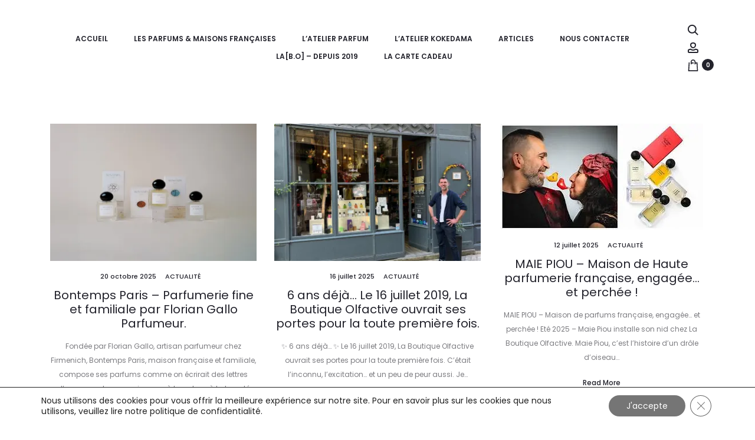

--- FILE ---
content_type: text/html; charset=UTF-8
request_url: https://laboutiqueolfactive.fr/category/actualite/
body_size: 40703
content:
<!DOCTYPE html>
<html lang="fr-FR" prefix="og: https://ogp.me/ns# fb: https://ogp.me/ns/fb# website: https://ogp.me/ns/website#">
<head>
<meta charset="UTF-8">
<meta name="viewport" content="width=device-width, initial-scale=1">
<link rel="profile" href="https://gmpg.org/xfn/11">
<link rel="pingback" href="https://laboutiqueolfactive.fr/xmlrpc.php">



<meta name="wpsso-begin" content="wpsso structured data begin"/>
<!-- generator:1 --><meta name="generator" content="WPSSO Core 21.11.2/S"/>
<meta property="fb:app_id" content="966242223397117"/>
<meta property="og:type" content="website"/>
<meta property="og:url" content="https://laboutiqueolfactive.fr/category/actualite/"/>
<meta property="og:locale" content="fr_FR"/>
<meta property="og:site_name" content="La Boutique Olfactive"/>
<meta property="og:title" content="Actualit&eacute;"/>
<meta property="og:description" content="Page d&#039;archives pour cat&eacute;gorie Actualit&eacute;."/>
<!-- og:image:1 --><meta property="og:image" content="https://i0.wp.com/laboutiqueolfactive.fr/wp-content/uploads/2025/07/20240905_110704-rotated.jpg?resize=1200%2C628&ssl=1"/>
<!-- og:image:1 --><meta property="og:image:width" content="1200"/>
<!-- og:image:1 --><meta property="og:image:height" content="628"/>
<meta name="twitter:domain" content="laboutiqueolfactive.fr"/>
<meta name="twitter:title" content="Actualit&eacute;"/>
<meta name="twitter:description" content="Page d&#039;archives pour cat&eacute;gorie Actualit&eacute;."/>
<meta name="twitter:card" content="summary"/>
<meta name="twitter:image" content="https://i0.wp.com/laboutiqueolfactive.fr/wp-content/uploads/2025/07/20240905_110704-rotated.jpg?resize=1200%2C1200&ssl=1"/>
<meta name="thumbnail" content="https://i0.wp.com/laboutiqueolfactive.fr/wp-content/uploads/2025/07/20240905_110704-rotated.jpg?resize=1200%2C628&amp;ssl=1"/>
<script type="application/ld+json" id="wpsso-schema-graph">{
    "@context": "https://schema.org",
    "@graph": [
        {
            "@id": "/category/actualite/#sso/item-list/232",
            "@context": "https://schema.org",
            "@type": "ItemList",
            "mainEntityOfPage": "https://laboutiqueolfactive.fr/category/actualite/",
            "url": "https://laboutiqueolfactive.fr/category/actualite/",
            "name": "Actualit&eacute;",
            "description": "Page d&#039;archives pour cat&eacute;gorie Actualit&eacute;.",
            "itemListOrder": "https://schema.org/ItemListOrderDescending",
            "itemListElement": [
                {
                    "@context": "https://schema.org",
                    "@type": "ListItem",
                    "position": 1,
                    "url": "https://laboutiqueolfactive.fr/bontemps-paris-parfumerie-fine-et-familiale-par-florian-gallo-parfumeur/"
                },
                {
                    "@context": "https://schema.org",
                    "@type": "ListItem",
                    "position": 2,
                    "url": "https://laboutiqueolfactive.fr/6-ans-deja-le-16-juillet-2019-la-boutique-olfactive-ouvrait-ses-portes-pour-la-toute-premiere-fois/"
                },
                {
                    "@context": "https://schema.org",
                    "@type": "ListItem",
                    "position": 3,
                    "url": "https://laboutiqueolfactive.fr/maie-piou-maison-de-haute-parfumerie-francaise-engagee-et-perchee/"
                },
                {
                    "@context": "https://schema.org",
                    "@type": "ListItem",
                    "position": 4,
                    "url": "https://laboutiqueolfactive.fr/haroldmaude-paris-haute-parfumerie-francaise/"
                },
                {
                    "@context": "https://schema.org",
                    "@type": "ListItem",
                    "position": 5,
                    "url": "https://laboutiqueolfactive.fr/latelier-parfum-avec-le-sourceur-nouveaute-2025/"
                },
                {
                    "@context": "https://schema.org",
                    "@type": "ListItem",
                    "position": 6,
                    "url": "https://laboutiqueolfactive.fr/bienvenue-a-bordeaux-cepages-parfums/"
                },
                {
                    "@context": "https://schema.org",
                    "@type": "ListItem",
                    "position": 7,
                    "url": "https://laboutiqueolfactive.fr/lab-o-fete-ses-5-ans-2/"
                },
                {
                    "@context": "https://schema.org",
                    "@type": "ListItem",
                    "position": 8,
                    "url": "https://laboutiqueolfactive.fr/le-parfum-est-une-emotion-unika/"
                },
                {
                    "@context": "https://schema.org",
                    "@type": "ListItem",
                    "position": 9,
                    "url": "https://laboutiqueolfactive.fr/fascent-haute-parfumerie-francaise-engagee/"
                },
                {
                    "@context": "https://schema.org",
                    "@type": "ListItem",
                    "position": 10,
                    "url": "https://laboutiqueolfactive.fr/aemium-haute-parfumerie-francaise-100-naturelle-est-a-bordeaux/"
                }
            ]
        }
    ]
}</script>
<meta name="wpsso-end" content="wpsso structured data end"/>
<meta name="wpsso-cached" content="2026-01-11T12:19:47+00:00 for laboutiqueolfactive.fr"/>
<meta name="wpsso-added" content="2026-01-23T07:33:27+00:00 in 0.001781 secs (176.14 MB peak)"/>

<title>Actualit&eacute; &ndash; La Boutique Olfactive</title>
<meta name='robots' content='max-image-preview:large' />
<script>window._wca = window._wca || [];</script>
<link rel='dns-prefetch' href='//stats.wp.com' />
<link rel='dns-prefetch' href='//capi-automation.s3.us-east-2.amazonaws.com' />
<link rel='dns-prefetch' href='//www.googletagmanager.com' />
<link rel='dns-prefetch' href='//fonts.googleapis.com' />
<link rel='preconnect' href='//i0.wp.com' />
<link rel='preconnect' href='//c0.wp.com' />
<link rel="alternate" type="application/rss+xml" title="La Boutique Olfactive &raquo; Flux" href="https://laboutiqueolfactive.fr/feed/" />
<link rel="alternate" type="application/rss+xml" title="La Boutique Olfactive &raquo; Flux des commentaires" href="https://laboutiqueolfactive.fr/comments/feed/" />
<link rel="alternate" type="application/rss+xml" title="La Boutique Olfactive &raquo; Flux de la catégorie Actualité" href="https://laboutiqueolfactive.fr/category/actualite/feed/" />
<style id='wp-img-auto-sizes-contain-inline-css' type='text/css'>
img:is([sizes=auto i],[sizes^="auto," i]){contain-intrinsic-size:3000px 1500px}
/*# sourceURL=wp-img-auto-sizes-contain-inline-css */
</style>
<link rel='stylesheet' id='sbi_styles-css' href='https://laboutiqueolfactive.fr/wp-content/plugins/instagram-feed/css/sbi-styles.min.css?ver=6.10.0' type='text/css' media='all' />
<style id='wp-emoji-styles-inline-css' type='text/css'>

	img.wp-smiley, img.emoji {
		display: inline !important;
		border: none !important;
		box-shadow: none !important;
		height: 1em !important;
		width: 1em !important;
		margin: 0 0.07em !important;
		vertical-align: -0.1em !important;
		background: none !important;
		padding: 0 !important;
	}
/*# sourceURL=wp-emoji-styles-inline-css */
</style>
<link rel='stylesheet' id='rs-plugin-settings-css' href='https://laboutiqueolfactive.fr/wp-content/plugins/revslider/public/assets/css/rs6.css?ver=6.2.23' type='text/css' media='all' />
<style id='rs-plugin-settings-inline-css' type='text/css'>
#rs-demo-id {}
/*# sourceURL=rs-plugin-settings-inline-css */
</style>
<link rel='stylesheet' id='woocommerce-general-css' href='https://c0.wp.com/p/woocommerce/10.4.3/assets/css/woocommerce.css' type='text/css' media='all' />
<style id='woocommerce-inline-inline-css' type='text/css'>
.woocommerce form .form-row .required { visibility: visible; }
/*# sourceURL=woocommerce-inline-inline-css */
</style>
<link rel='stylesheet' id='contact-form-7-css' href='https://laboutiqueolfactive.fr/wp-content/plugins/contact-form-7/includes/css/styles.css?ver=6.1.4' type='text/css' media='all' />
<link rel='stylesheet' id='sober-fonts-css' href='https://fonts.googleapis.com/css?family=Poppins%3A300%2C400%2C500%2C600%2C700&#038;subset=latin%2Clatin-ext&#038;ver=6.9' type='text/css' media='all' />
<link rel='stylesheet' id='font-awesome-css' href='https://laboutiqueolfactive.fr/wp-content/themes/sober/css/font-awesome.min.css?ver=4.7.0' type='text/css' media='all' />
<link rel='stylesheet' id='bootstrap-css' href='https://laboutiqueolfactive.fr/wp-content/themes/sober/css/bootstrap.css?ver=3.3.6' type='text/css' media='all' />
<link rel='stylesheet' id='sober-css' href='https://laboutiqueolfactive.fr/wp-content/themes/sober/style.css?ver=3.0.2' type='text/css' media='all' />
<style id='sober-inline-css' type='text/css'>
body,button,input,select,textarea{font-weight: 400;}.site-branding .logo img {width: 200px;}.sober-popup.popup-layout-fullscreen, .sober-popup-backdrop {background-color: rgba(35,35,44,0.5); }.woocommerce .ribbons .onsale {background-color: #00d994}.woocommerce .ribbons .newness {background-color: #ffaa65}.woocommerce .ribbons .featured {background-color: #ff6962}.woocommerce .ribbons .sold-out {background-color: #827d7d}
/*# sourceURL=sober-inline-css */
</style>
<link rel='stylesheet' id='soopf-css' href='https://laboutiqueolfactive.fr/wp-content/plugins/soo-product-filter/assets/css/frontend.css?ver=20160623' type='text/css' media='all' />
<link rel='stylesheet' id='soo-wishlist-css' href='https://laboutiqueolfactive.fr/wp-content/plugins/soo-wishlist/assets/css/wishlist.css?ver=1.2.7' type='text/css' media='all' />
<link rel='stylesheet' id='tawcvs-frontend-css' href='https://laboutiqueolfactive.fr/wp-content/plugins/variation-swatches-for-woocommerce/assets/css/frontend.css?ver=2.2.5' type='text/css' media='all' />
<link rel='stylesheet' id='moove_gdpr_frontend-css' href='https://laboutiqueolfactive.fr/wp-content/plugins/gdpr-cookie-compliance/dist/styles/gdpr-main-nf.css?ver=5.0.9' type='text/css' media='all' />
<style id='moove_gdpr_frontend-inline-css' type='text/css'>
				#moove_gdpr_cookie_modal .moove-gdpr-modal-content .moove-gdpr-tab-main h3.tab-title, 
				#moove_gdpr_cookie_modal .moove-gdpr-modal-content .moove-gdpr-tab-main span.tab-title,
				#moove_gdpr_cookie_modal .moove-gdpr-modal-content .moove-gdpr-modal-left-content #moove-gdpr-menu li a, 
				#moove_gdpr_cookie_modal .moove-gdpr-modal-content .moove-gdpr-modal-left-content #moove-gdpr-menu li button,
				#moove_gdpr_cookie_modal .moove-gdpr-modal-content .moove-gdpr-modal-left-content .moove-gdpr-branding-cnt a,
				#moove_gdpr_cookie_modal .moove-gdpr-modal-content .moove-gdpr-modal-footer-content .moove-gdpr-button-holder a.mgbutton, 
				#moove_gdpr_cookie_modal .moove-gdpr-modal-content .moove-gdpr-modal-footer-content .moove-gdpr-button-holder button.mgbutton,
				#moove_gdpr_cookie_modal .cookie-switch .cookie-slider:after, 
				#moove_gdpr_cookie_modal .cookie-switch .slider:after, 
				#moove_gdpr_cookie_modal .switch .cookie-slider:after, 
				#moove_gdpr_cookie_modal .switch .slider:after,
				#moove_gdpr_cookie_info_bar .moove-gdpr-info-bar-container .moove-gdpr-info-bar-content p, 
				#moove_gdpr_cookie_info_bar .moove-gdpr-info-bar-container .moove-gdpr-info-bar-content p a,
				#moove_gdpr_cookie_info_bar .moove-gdpr-info-bar-container .moove-gdpr-info-bar-content a.mgbutton, 
				#moove_gdpr_cookie_info_bar .moove-gdpr-info-bar-container .moove-gdpr-info-bar-content button.mgbutton,
				#moove_gdpr_cookie_modal .moove-gdpr-modal-content .moove-gdpr-tab-main .moove-gdpr-tab-main-content h1, 
				#moove_gdpr_cookie_modal .moove-gdpr-modal-content .moove-gdpr-tab-main .moove-gdpr-tab-main-content h2, 
				#moove_gdpr_cookie_modal .moove-gdpr-modal-content .moove-gdpr-tab-main .moove-gdpr-tab-main-content h3, 
				#moove_gdpr_cookie_modal .moove-gdpr-modal-content .moove-gdpr-tab-main .moove-gdpr-tab-main-content h4, 
				#moove_gdpr_cookie_modal .moove-gdpr-modal-content .moove-gdpr-tab-main .moove-gdpr-tab-main-content h5, 
				#moove_gdpr_cookie_modal .moove-gdpr-modal-content .moove-gdpr-tab-main .moove-gdpr-tab-main-content h6,
				#moove_gdpr_cookie_modal .moove-gdpr-modal-content.moove_gdpr_modal_theme_v2 .moove-gdpr-modal-title .tab-title,
				#moove_gdpr_cookie_modal .moove-gdpr-modal-content.moove_gdpr_modal_theme_v2 .moove-gdpr-tab-main h3.tab-title, 
				#moove_gdpr_cookie_modal .moove-gdpr-modal-content.moove_gdpr_modal_theme_v2 .moove-gdpr-tab-main span.tab-title,
				#moove_gdpr_cookie_modal .moove-gdpr-modal-content.moove_gdpr_modal_theme_v2 .moove-gdpr-branding-cnt a {
					font-weight: inherit				}
			#moove_gdpr_cookie_modal,#moove_gdpr_cookie_info_bar,.gdpr_cookie_settings_shortcode_content{font-family:inherit}#moove_gdpr_save_popup_settings_button{background-color:#373737;color:#fff}#moove_gdpr_save_popup_settings_button:hover{background-color:#000}#moove_gdpr_cookie_info_bar .moove-gdpr-info-bar-container .moove-gdpr-info-bar-content a.mgbutton,#moove_gdpr_cookie_info_bar .moove-gdpr-info-bar-container .moove-gdpr-info-bar-content button.mgbutton{background-color:#757575}#moove_gdpr_cookie_modal .moove-gdpr-modal-content .moove-gdpr-modal-footer-content .moove-gdpr-button-holder a.mgbutton,#moove_gdpr_cookie_modal .moove-gdpr-modal-content .moove-gdpr-modal-footer-content .moove-gdpr-button-holder button.mgbutton,.gdpr_cookie_settings_shortcode_content .gdpr-shr-button.button-green{background-color:#757575;border-color:#757575}#moove_gdpr_cookie_modal .moove-gdpr-modal-content .moove-gdpr-modal-footer-content .moove-gdpr-button-holder a.mgbutton:hover,#moove_gdpr_cookie_modal .moove-gdpr-modal-content .moove-gdpr-modal-footer-content .moove-gdpr-button-holder button.mgbutton:hover,.gdpr_cookie_settings_shortcode_content .gdpr-shr-button.button-green:hover{background-color:#fff;color:#757575}#moove_gdpr_cookie_modal .moove-gdpr-modal-content .moove-gdpr-modal-close i,#moove_gdpr_cookie_modal .moove-gdpr-modal-content .moove-gdpr-modal-close span.gdpr-icon{background-color:#757575;border:1px solid #757575}#moove_gdpr_cookie_info_bar span.moove-gdpr-infobar-allow-all.focus-g,#moove_gdpr_cookie_info_bar span.moove-gdpr-infobar-allow-all:focus,#moove_gdpr_cookie_info_bar button.moove-gdpr-infobar-allow-all.focus-g,#moove_gdpr_cookie_info_bar button.moove-gdpr-infobar-allow-all:focus,#moove_gdpr_cookie_info_bar span.moove-gdpr-infobar-reject-btn.focus-g,#moove_gdpr_cookie_info_bar span.moove-gdpr-infobar-reject-btn:focus,#moove_gdpr_cookie_info_bar button.moove-gdpr-infobar-reject-btn.focus-g,#moove_gdpr_cookie_info_bar button.moove-gdpr-infobar-reject-btn:focus,#moove_gdpr_cookie_info_bar span.change-settings-button.focus-g,#moove_gdpr_cookie_info_bar span.change-settings-button:focus,#moove_gdpr_cookie_info_bar button.change-settings-button.focus-g,#moove_gdpr_cookie_info_bar button.change-settings-button:focus{-webkit-box-shadow:0 0 1px 3px #757575;-moz-box-shadow:0 0 1px 3px #757575;box-shadow:0 0 1px 3px #757575}#moove_gdpr_cookie_modal .moove-gdpr-modal-content .moove-gdpr-modal-close i:hover,#moove_gdpr_cookie_modal .moove-gdpr-modal-content .moove-gdpr-modal-close span.gdpr-icon:hover,#moove_gdpr_cookie_info_bar span[data-href]>u.change-settings-button{color:#757575}#moove_gdpr_cookie_modal .moove-gdpr-modal-content .moove-gdpr-modal-left-content #moove-gdpr-menu li.menu-item-selected a span.gdpr-icon,#moove_gdpr_cookie_modal .moove-gdpr-modal-content .moove-gdpr-modal-left-content #moove-gdpr-menu li.menu-item-selected button span.gdpr-icon{color:inherit}#moove_gdpr_cookie_modal .moove-gdpr-modal-content .moove-gdpr-modal-left-content #moove-gdpr-menu li a span.gdpr-icon,#moove_gdpr_cookie_modal .moove-gdpr-modal-content .moove-gdpr-modal-left-content #moove-gdpr-menu li button span.gdpr-icon{color:inherit}#moove_gdpr_cookie_modal .gdpr-acc-link{line-height:0;font-size:0;color:transparent;position:absolute}#moove_gdpr_cookie_modal .moove-gdpr-modal-content .moove-gdpr-modal-close:hover i,#moove_gdpr_cookie_modal .moove-gdpr-modal-content .moove-gdpr-modal-left-content #moove-gdpr-menu li a,#moove_gdpr_cookie_modal .moove-gdpr-modal-content .moove-gdpr-modal-left-content #moove-gdpr-menu li button,#moove_gdpr_cookie_modal .moove-gdpr-modal-content .moove-gdpr-modal-left-content #moove-gdpr-menu li button i,#moove_gdpr_cookie_modal .moove-gdpr-modal-content .moove-gdpr-modal-left-content #moove-gdpr-menu li a i,#moove_gdpr_cookie_modal .moove-gdpr-modal-content .moove-gdpr-tab-main .moove-gdpr-tab-main-content a:hover,#moove_gdpr_cookie_info_bar.moove-gdpr-dark-scheme .moove-gdpr-info-bar-container .moove-gdpr-info-bar-content a.mgbutton:hover,#moove_gdpr_cookie_info_bar.moove-gdpr-dark-scheme .moove-gdpr-info-bar-container .moove-gdpr-info-bar-content button.mgbutton:hover,#moove_gdpr_cookie_info_bar.moove-gdpr-dark-scheme .moove-gdpr-info-bar-container .moove-gdpr-info-bar-content a:hover,#moove_gdpr_cookie_info_bar.moove-gdpr-dark-scheme .moove-gdpr-info-bar-container .moove-gdpr-info-bar-content button:hover,#moove_gdpr_cookie_info_bar.moove-gdpr-dark-scheme .moove-gdpr-info-bar-container .moove-gdpr-info-bar-content span.change-settings-button:hover,#moove_gdpr_cookie_info_bar.moove-gdpr-dark-scheme .moove-gdpr-info-bar-container .moove-gdpr-info-bar-content button.change-settings-button:hover,#moove_gdpr_cookie_info_bar.moove-gdpr-dark-scheme .moove-gdpr-info-bar-container .moove-gdpr-info-bar-content u.change-settings-button:hover,#moove_gdpr_cookie_info_bar span[data-href]>u.change-settings-button,#moove_gdpr_cookie_info_bar.moove-gdpr-dark-scheme .moove-gdpr-info-bar-container .moove-gdpr-info-bar-content a.mgbutton.focus-g,#moove_gdpr_cookie_info_bar.moove-gdpr-dark-scheme .moove-gdpr-info-bar-container .moove-gdpr-info-bar-content button.mgbutton.focus-g,#moove_gdpr_cookie_info_bar.moove-gdpr-dark-scheme .moove-gdpr-info-bar-container .moove-gdpr-info-bar-content a.focus-g,#moove_gdpr_cookie_info_bar.moove-gdpr-dark-scheme .moove-gdpr-info-bar-container .moove-gdpr-info-bar-content button.focus-g,#moove_gdpr_cookie_info_bar.moove-gdpr-dark-scheme .moove-gdpr-info-bar-container .moove-gdpr-info-bar-content a.mgbutton:focus,#moove_gdpr_cookie_info_bar.moove-gdpr-dark-scheme .moove-gdpr-info-bar-container .moove-gdpr-info-bar-content button.mgbutton:focus,#moove_gdpr_cookie_info_bar.moove-gdpr-dark-scheme .moove-gdpr-info-bar-container .moove-gdpr-info-bar-content a:focus,#moove_gdpr_cookie_info_bar.moove-gdpr-dark-scheme .moove-gdpr-info-bar-container .moove-gdpr-info-bar-content button:focus,#moove_gdpr_cookie_info_bar.moove-gdpr-dark-scheme .moove-gdpr-info-bar-container .moove-gdpr-info-bar-content span.change-settings-button.focus-g,span.change-settings-button:focus,button.change-settings-button.focus-g,button.change-settings-button:focus,#moove_gdpr_cookie_info_bar.moove-gdpr-dark-scheme .moove-gdpr-info-bar-container .moove-gdpr-info-bar-content u.change-settings-button.focus-g,#moove_gdpr_cookie_info_bar.moove-gdpr-dark-scheme .moove-gdpr-info-bar-container .moove-gdpr-info-bar-content u.change-settings-button:focus{color:#757575}#moove_gdpr_cookie_modal .moove-gdpr-branding.focus-g span,#moove_gdpr_cookie_modal .moove-gdpr-modal-content .moove-gdpr-tab-main a.focus-g,#moove_gdpr_cookie_modal .moove-gdpr-modal-content .moove-gdpr-tab-main .gdpr-cd-details-toggle.focus-g{color:#757575}#moove_gdpr_cookie_modal.gdpr_lightbox-hide{display:none}
/*# sourceURL=moove_gdpr_frontend-inline-css */
</style>
<script type="text/template" id="tmpl-variation-template">
	<div class="woocommerce-variation-description">{{{ data.variation.variation_description }}}</div>
	<div class="woocommerce-variation-price">{{{ data.variation.price_html }}}</div>
	<div class="woocommerce-variation-availability">{{{ data.variation.availability_html }}}</div>
</script>
<script type="text/template" id="tmpl-unavailable-variation-template">
	<p role="alert">Désolé, ce produit n&rsquo;est pas disponible. Veuillez choisir une combinaison différente.</p>
</script>
<script type="text/javascript" src="https://c0.wp.com/c/6.9/wp-includes/js/jquery/jquery.min.js" id="jquery-core-js"></script>
<script type="text/javascript" src="https://c0.wp.com/c/6.9/wp-includes/js/jquery/jquery-migrate.min.js" id="jquery-migrate-js"></script>
<script type="text/javascript" src="https://laboutiqueolfactive.fr/wp-content/plugins/revslider/public/assets/js/rbtools.min.js?ver=6.2.23" id="tp-tools-js"></script>
<script type="text/javascript" src="https://laboutiqueolfactive.fr/wp-content/plugins/revslider/public/assets/js/rs6.min.js?ver=6.2.23" id="revmin-js"></script>
<script type="text/javascript" src="https://c0.wp.com/p/woocommerce/10.4.3/assets/js/jquery-blockui/jquery.blockUI.min.js" id="wc-jquery-blockui-js" defer="defer" data-wp-strategy="defer"></script>
<script type="text/javascript" src="https://c0.wp.com/p/woocommerce/10.4.3/assets/js/js-cookie/js.cookie.min.js" id="wc-js-cookie-js" defer="defer" data-wp-strategy="defer"></script>
<script type="text/javascript" id="woocommerce-js-extra">
/* <![CDATA[ */
var woocommerce_params = {"ajax_url":"/wp-admin/admin-ajax.php","wc_ajax_url":"/?wc-ajax=%%endpoint%%","i18n_password_show":"Afficher le mot de passe","i18n_password_hide":"Masquer le mot de passe"};
//# sourceURL=woocommerce-js-extra
/* ]]> */
</script>
<script type="text/javascript" src="https://c0.wp.com/p/woocommerce/10.4.3/assets/js/frontend/woocommerce.min.js" id="woocommerce-js" defer="defer" data-wp-strategy="defer"></script>
<script type="text/javascript" id="kk-script-js-extra">
/* <![CDATA[ */
var fetchCartItems = {"ajax_url":"https://laboutiqueolfactive.fr/wp-admin/admin-ajax.php","action":"kk_wc_fetchcartitems","nonce":"bb111ae8d6","currency":"EUR"};
//# sourceURL=kk-script-js-extra
/* ]]> */
</script>
<script type="text/javascript" src="https://laboutiqueolfactive.fr/wp-content/plugins/kliken-marketing-for-google/assets/kk-script.js?ver=72066adbbad2a8eb7b1a2cabc703325b" id="kk-script-js"></script>
<script type="text/javascript" src="https://c0.wp.com/c/6.9/wp-includes/js/underscore.min.js" id="underscore-js"></script>
<script type="text/javascript" id="wp-util-js-extra">
/* <![CDATA[ */
var _wpUtilSettings = {"ajax":{"url":"/wp-admin/admin-ajax.php"}};
//# sourceURL=wp-util-js-extra
/* ]]> */
</script>
<script type="text/javascript" src="https://c0.wp.com/c/6.9/wp-includes/js/wp-util.min.js" id="wp-util-js"></script>
<script type="text/javascript" id="wc-add-to-cart-variation-js-extra">
/* <![CDATA[ */
var wc_add_to_cart_variation_params = {"wc_ajax_url":"/?wc-ajax=%%endpoint%%","i18n_no_matching_variations_text":"D\u00e9sol\u00e9, aucun produit ne r\u00e9pond \u00e0 vos crit\u00e8res. Veuillez choisir une combinaison diff\u00e9rente.","i18n_make_a_selection_text":"Veuillez s\u00e9lectionner des options du produit avant de l\u2019ajouter \u00e0 votre panier.","i18n_unavailable_text":"D\u00e9sol\u00e9, ce produit n\u2019est pas disponible. Veuillez choisir une combinaison diff\u00e9rente.","i18n_reset_alert_text":"Votre s\u00e9lection a \u00e9t\u00e9 r\u00e9initialis\u00e9e. Veuillez s\u00e9lectionner des options du produit avant de l\u2019ajouter \u00e0 votre panier."};
//# sourceURL=wc-add-to-cart-variation-js-extra
/* ]]> */
</script>
<script type="text/javascript" src="https://c0.wp.com/p/woocommerce/10.4.3/assets/js/frontend/add-to-cart-variation.min.js" id="wc-add-to-cart-variation-js" defer="defer" data-wp-strategy="defer"></script>
<script type="text/javascript" src="https://stats.wp.com/s-202604.js" id="woocommerce-analytics-js" defer="defer" data-wp-strategy="defer"></script>

<!-- Extrait de code de la balise Google (gtag.js) ajouté par Site Kit -->
<!-- Extrait Google Analytics ajouté par Site Kit -->
<script type="text/javascript" src="https://www.googletagmanager.com/gtag/js?id=GT-MQBSWBQ9" id="google_gtagjs-js" async></script>
<script type="text/javascript" id="google_gtagjs-js-after">
/* <![CDATA[ */
window.dataLayer = window.dataLayer || [];function gtag(){dataLayer.push(arguments);}
gtag("set","linker",{"domains":["laboutiqueolfactive.fr"]});
gtag("js", new Date());
gtag("set", "developer_id.dZTNiMT", true);
gtag("config", "GT-MQBSWBQ9");
//# sourceURL=google_gtagjs-js-after
/* ]]> */
</script>
<link rel="https://api.w.org/" href="https://laboutiqueolfactive.fr/wp-json/" /><link rel="alternate" title="JSON" type="application/json" href="https://laboutiqueolfactive.fr/wp-json/wp/v2/categories/232" /><link rel="EditURI" type="application/rsd+xml" title="RSD" href="https://laboutiqueolfactive.fr/xmlrpc.php?rsd" />
<meta name="generator" content="Site Kit by Google 1.168.0" />	<style>img#wpstats{display:none}</style>
		<!-- Google site verification - Google for WooCommerce -->
<meta name="google-site-verification" content="JJInFqRTFRQhcWSdBZgw5ahGthF-2w6tnVGt6nKc_HY" />
	<noscript><style>.woocommerce-product-gallery{ opacity: 1 !important; }</style></noscript>
				<script  type="text/javascript">
				!function(f,b,e,v,n,t,s){if(f.fbq)return;n=f.fbq=function(){n.callMethod?
					n.callMethod.apply(n,arguments):n.queue.push(arguments)};if(!f._fbq)f._fbq=n;
					n.push=n;n.loaded=!0;n.version='2.0';n.queue=[];t=b.createElement(e);t.async=!0;
					t.src=v;s=b.getElementsByTagName(e)[0];s.parentNode.insertBefore(t,s)}(window,
					document,'script','https://connect.facebook.net/en_US/fbevents.js');
			</script>
			<!-- WooCommerce Facebook Integration Begin -->
			<script  type="text/javascript">

				fbq('init', '3404829546311933', {}, {
    "agent": "woocommerce_0-10.4.3-3.5.15"
});

				document.addEventListener( 'DOMContentLoaded', function() {
					// Insert placeholder for events injected when a product is added to the cart through AJAX.
					document.body.insertAdjacentHTML( 'beforeend', '<div class=\"wc-facebook-pixel-event-placeholder\"></div>' );
				}, false );

			</script>
			<!-- WooCommerce Facebook Integration End -->
			<meta name="description" content="Articles traitant de Actualité écrits par La[b.o]" />
<meta name="generator" content="Powered by WPBakery Page Builder - drag and drop page builder for WordPress."/>
<meta name="generator" content="Powered by Slider Revolution 6.2.23 - responsive, Mobile-Friendly Slider Plugin for WordPress with comfortable drag and drop interface." />
<link rel="icon" href="https://i0.wp.com/laboutiqueolfactive.fr/wp-content/uploads/2020/11/cropped-mini-labo.png?fit=32%2C32&#038;ssl=1" sizes="32x32" />
<link rel="icon" href="https://i0.wp.com/laboutiqueolfactive.fr/wp-content/uploads/2020/11/cropped-mini-labo.png?fit=192%2C192&#038;ssl=1" sizes="192x192" />
<link rel="apple-touch-icon" href="https://i0.wp.com/laboutiqueolfactive.fr/wp-content/uploads/2020/11/cropped-mini-labo.png?fit=180%2C180&#038;ssl=1" />
<meta name="msapplication-TileImage" content="https://i0.wp.com/laboutiqueolfactive.fr/wp-content/uploads/2020/11/cropped-mini-labo.png?fit=270%2C270&#038;ssl=1" />
<script type="text/javascript">function setREVStartSize(e){
			//window.requestAnimationFrame(function() {				 
				window.RSIW = window.RSIW===undefined ? window.innerWidth : window.RSIW;	
				window.RSIH = window.RSIH===undefined ? window.innerHeight : window.RSIH;	
				try {								
					var pw = document.getElementById(e.c).parentNode.offsetWidth,
						newh;
					pw = pw===0 || isNaN(pw) ? window.RSIW : pw;
					e.tabw = e.tabw===undefined ? 0 : parseInt(e.tabw);
					e.thumbw = e.thumbw===undefined ? 0 : parseInt(e.thumbw);
					e.tabh = e.tabh===undefined ? 0 : parseInt(e.tabh);
					e.thumbh = e.thumbh===undefined ? 0 : parseInt(e.thumbh);
					e.tabhide = e.tabhide===undefined ? 0 : parseInt(e.tabhide);
					e.thumbhide = e.thumbhide===undefined ? 0 : parseInt(e.thumbhide);
					e.mh = e.mh===undefined || e.mh=="" || e.mh==="auto" ? 0 : parseInt(e.mh,0);		
					if(e.layout==="fullscreen" || e.l==="fullscreen") 						
						newh = Math.max(e.mh,window.RSIH);					
					else{					
						e.gw = Array.isArray(e.gw) ? e.gw : [e.gw];
						for (var i in e.rl) if (e.gw[i]===undefined || e.gw[i]===0) e.gw[i] = e.gw[i-1];					
						e.gh = e.el===undefined || e.el==="" || (Array.isArray(e.el) && e.el.length==0)? e.gh : e.el;
						e.gh = Array.isArray(e.gh) ? e.gh : [e.gh];
						for (var i in e.rl) if (e.gh[i]===undefined || e.gh[i]===0) e.gh[i] = e.gh[i-1];
											
						var nl = new Array(e.rl.length),
							ix = 0,						
							sl;					
						e.tabw = e.tabhide>=pw ? 0 : e.tabw;
						e.thumbw = e.thumbhide>=pw ? 0 : e.thumbw;
						e.tabh = e.tabhide>=pw ? 0 : e.tabh;
						e.thumbh = e.thumbhide>=pw ? 0 : e.thumbh;					
						for (var i in e.rl) nl[i] = e.rl[i]<window.RSIW ? 0 : e.rl[i];
						sl = nl[0];									
						for (var i in nl) if (sl>nl[i] && nl[i]>0) { sl = nl[i]; ix=i;}															
						var m = pw>(e.gw[ix]+e.tabw+e.thumbw) ? 1 : (pw-(e.tabw+e.thumbw)) / (e.gw[ix]);					
						newh =  (e.gh[ix] * m) + (e.tabh + e.thumbh);
					}				
					if(window.rs_init_css===undefined) window.rs_init_css = document.head.appendChild(document.createElement("style"));					
					document.getElementById(e.c).height = newh+"px";
					window.rs_init_css.innerHTML += "#"+e.c+"_wrapper { height: "+newh+"px }";				
				} catch(e){
					console.log("Failure at Presize of Slider:" + e)
				}					   
			//});
		  };</script>
		<style type="text/css" id="wp-custom-css">
			.woocommerce div.product form.cart .variations .variable-options {
    margin-top: 40px;
}

.reset_variations {
    display: none !important;
}

.sticky-summary {
	margin-top: 60px;
    position: flat !important;
}

.woocommerce table.shop_attributes th {
    padding-left: 20px;
}

.woocommerce table.shop_attributes td p {
    padding-right: 20px;
}

.woocommerce div.product form.cart .variations .variable {
    padding: 0px !important;
    width: 50% !important;
}

.woocommerce-variation-price span.price {
    color: green !important;
}

.woocommerce div.product form.cart .variations {
    margin: 0px !important;
}


.site-content {
    padding-bottom: 0px !important;
}

.sb_instagram {
		padding-bottom: 0px !important;
}

#sb_instagram .sb_instagram_header {
    display: none !important;
}


.header-transparent .site-header {
	background-color: rgba(255, 255, 255, 0.5);
}

.page-header {
    background-position: left !important;
    padding: 90px 0 90px 0 !important;
}


.blog.blog-grid .page-header {
    display: none !important;
}

.category .page-header {
    display: none !important;
}

.popup-image {
    padding: 0;
    text-align: left;
    width: 50% !important;
    height: 400px !important;
}

.sober-message-box.success {
		background-color: #f7f6f7;
}

.sober-message-box.danger {
    background-color: #f7f6f7;
}

.woocommerce-thankyou-order-received {
    font-size: x-large !important;
	  color: green !important;
	border: 2px solid;
	padding-left: 15px;
}

.entry-gallery .owl-prev, .entry-gallery .owl-next {
        opacity: 1 !important;
}

.download-remaining {
    display: none !important;
}

.woocommerce-MyAccount-downloads-file.button.alt {
	padding-left: 20px !important;
	padding-right: 20px !important;
	}

.contact-form textarea {
    height: 80px !important;
}

.small-size {
    display: none !important;
}

.vc_icon_element {
    margin-bottom: 0px !important;
}		</style>
		<style id="kirki-inline-styles">@media screen and (max-width: 767px){.mobile-menu{width:85%;}}/* devanagari */
@font-face {
  font-family: 'Poppins';
  font-style: normal;
  font-weight: 400;
  font-display: swap;
  src: url(https://laboutiqueolfactive.fr/wp-content/fonts/poppins/pxiEyp8kv8JHgFVrJJbecmNE.woff2) format('woff2');
  unicode-range: U+0900-097F, U+1CD0-1CF9, U+200C-200D, U+20A8, U+20B9, U+20F0, U+25CC, U+A830-A839, U+A8E0-A8FF, U+11B00-11B09;
}
/* latin-ext */
@font-face {
  font-family: 'Poppins';
  font-style: normal;
  font-weight: 400;
  font-display: swap;
  src: url(https://laboutiqueolfactive.fr/wp-content/fonts/poppins/pxiEyp8kv8JHgFVrJJnecmNE.woff2) format('woff2');
  unicode-range: U+0100-02BA, U+02BD-02C5, U+02C7-02CC, U+02CE-02D7, U+02DD-02FF, U+0304, U+0308, U+0329, U+1D00-1DBF, U+1E00-1E9F, U+1EF2-1EFF, U+2020, U+20A0-20AB, U+20AD-20C0, U+2113, U+2C60-2C7F, U+A720-A7FF;
}
/* latin */
@font-face {
  font-family: 'Poppins';
  font-style: normal;
  font-weight: 400;
  font-display: swap;
  src: url(https://laboutiqueolfactive.fr/wp-content/fonts/poppins/pxiEyp8kv8JHgFVrJJfecg.woff2) format('woff2');
  unicode-range: U+0000-00FF, U+0131, U+0152-0153, U+02BB-02BC, U+02C6, U+02DA, U+02DC, U+0304, U+0308, U+0329, U+2000-206F, U+20AC, U+2122, U+2191, U+2193, U+2212, U+2215, U+FEFF, U+FFFD;
}
/* devanagari */
@font-face {
  font-family: 'Poppins';
  font-style: normal;
  font-weight: 500;
  font-display: swap;
  src: url(https://laboutiqueolfactive.fr/wp-content/fonts/poppins/pxiByp8kv8JHgFVrLGT9Z11lFc-K.woff2) format('woff2');
  unicode-range: U+0900-097F, U+1CD0-1CF9, U+200C-200D, U+20A8, U+20B9, U+20F0, U+25CC, U+A830-A839, U+A8E0-A8FF, U+11B00-11B09;
}
/* latin-ext */
@font-face {
  font-family: 'Poppins';
  font-style: normal;
  font-weight: 500;
  font-display: swap;
  src: url(https://laboutiqueolfactive.fr/wp-content/fonts/poppins/pxiByp8kv8JHgFVrLGT9Z1JlFc-K.woff2) format('woff2');
  unicode-range: U+0100-02BA, U+02BD-02C5, U+02C7-02CC, U+02CE-02D7, U+02DD-02FF, U+0304, U+0308, U+0329, U+1D00-1DBF, U+1E00-1E9F, U+1EF2-1EFF, U+2020, U+20A0-20AB, U+20AD-20C0, U+2113, U+2C60-2C7F, U+A720-A7FF;
}
/* latin */
@font-face {
  font-family: 'Poppins';
  font-style: normal;
  font-weight: 500;
  font-display: swap;
  src: url(https://laboutiqueolfactive.fr/wp-content/fonts/poppins/pxiByp8kv8JHgFVrLGT9Z1xlFQ.woff2) format('woff2');
  unicode-range: U+0000-00FF, U+0131, U+0152-0153, U+02BB-02BC, U+02C6, U+02DA, U+02DC, U+0304, U+0308, U+0329, U+2000-206F, U+20AC, U+2122, U+2191, U+2193, U+2212, U+2215, U+FEFF, U+FFFD;
}
/* devanagari */
@font-face {
  font-family: 'Poppins';
  font-style: normal;
  font-weight: 600;
  font-display: swap;
  src: url(https://laboutiqueolfactive.fr/wp-content/fonts/poppins/pxiByp8kv8JHgFVrLEj6Z11lFc-K.woff2) format('woff2');
  unicode-range: U+0900-097F, U+1CD0-1CF9, U+200C-200D, U+20A8, U+20B9, U+20F0, U+25CC, U+A830-A839, U+A8E0-A8FF, U+11B00-11B09;
}
/* latin-ext */
@font-face {
  font-family: 'Poppins';
  font-style: normal;
  font-weight: 600;
  font-display: swap;
  src: url(https://laboutiqueolfactive.fr/wp-content/fonts/poppins/pxiByp8kv8JHgFVrLEj6Z1JlFc-K.woff2) format('woff2');
  unicode-range: U+0100-02BA, U+02BD-02C5, U+02C7-02CC, U+02CE-02D7, U+02DD-02FF, U+0304, U+0308, U+0329, U+1D00-1DBF, U+1E00-1E9F, U+1EF2-1EFF, U+2020, U+20A0-20AB, U+20AD-20C0, U+2113, U+2C60-2C7F, U+A720-A7FF;
}
/* latin */
@font-face {
  font-family: 'Poppins';
  font-style: normal;
  font-weight: 600;
  font-display: swap;
  src: url(https://laboutiqueolfactive.fr/wp-content/fonts/poppins/pxiByp8kv8JHgFVrLEj6Z1xlFQ.woff2) format('woff2');
  unicode-range: U+0000-00FF, U+0131, U+0152-0153, U+02BB-02BC, U+02C6, U+02DA, U+02DC, U+0304, U+0308, U+0329, U+2000-206F, U+20AC, U+2122, U+2191, U+2193, U+2212, U+2215, U+FEFF, U+FFFD;
}
/* devanagari */
@font-face {
  font-family: 'Poppins';
  font-style: normal;
  font-weight: 700;
  font-display: swap;
  src: url(https://laboutiqueolfactive.fr/wp-content/fonts/poppins/pxiByp8kv8JHgFVrLCz7Z11lFc-K.woff2) format('woff2');
  unicode-range: U+0900-097F, U+1CD0-1CF9, U+200C-200D, U+20A8, U+20B9, U+20F0, U+25CC, U+A830-A839, U+A8E0-A8FF, U+11B00-11B09;
}
/* latin-ext */
@font-face {
  font-family: 'Poppins';
  font-style: normal;
  font-weight: 700;
  font-display: swap;
  src: url(https://laboutiqueolfactive.fr/wp-content/fonts/poppins/pxiByp8kv8JHgFVrLCz7Z1JlFc-K.woff2) format('woff2');
  unicode-range: U+0100-02BA, U+02BD-02C5, U+02C7-02CC, U+02CE-02D7, U+02DD-02FF, U+0304, U+0308, U+0329, U+1D00-1DBF, U+1E00-1E9F, U+1EF2-1EFF, U+2020, U+20A0-20AB, U+20AD-20C0, U+2113, U+2C60-2C7F, U+A720-A7FF;
}
/* latin */
@font-face {
  font-family: 'Poppins';
  font-style: normal;
  font-weight: 700;
  font-display: swap;
  src: url(https://laboutiqueolfactive.fr/wp-content/fonts/poppins/pxiByp8kv8JHgFVrLCz7Z1xlFQ.woff2) format('woff2');
  unicode-range: U+0000-00FF, U+0131, U+0152-0153, U+02BB-02BC, U+02C6, U+02DA, U+02DC, U+0304, U+0308, U+0329, U+2000-206F, U+20AC, U+2122, U+2191, U+2193, U+2212, U+2215, U+FEFF, U+FFFD;
}/* devanagari */
@font-face {
  font-family: 'Poppins';
  font-style: normal;
  font-weight: 400;
  font-display: swap;
  src: url(https://laboutiqueolfactive.fr/wp-content/fonts/poppins/pxiEyp8kv8JHgFVrJJbecmNE.woff2) format('woff2');
  unicode-range: U+0900-097F, U+1CD0-1CF9, U+200C-200D, U+20A8, U+20B9, U+20F0, U+25CC, U+A830-A839, U+A8E0-A8FF, U+11B00-11B09;
}
/* latin-ext */
@font-face {
  font-family: 'Poppins';
  font-style: normal;
  font-weight: 400;
  font-display: swap;
  src: url(https://laboutiqueolfactive.fr/wp-content/fonts/poppins/pxiEyp8kv8JHgFVrJJnecmNE.woff2) format('woff2');
  unicode-range: U+0100-02BA, U+02BD-02C5, U+02C7-02CC, U+02CE-02D7, U+02DD-02FF, U+0304, U+0308, U+0329, U+1D00-1DBF, U+1E00-1E9F, U+1EF2-1EFF, U+2020, U+20A0-20AB, U+20AD-20C0, U+2113, U+2C60-2C7F, U+A720-A7FF;
}
/* latin */
@font-face {
  font-family: 'Poppins';
  font-style: normal;
  font-weight: 400;
  font-display: swap;
  src: url(https://laboutiqueolfactive.fr/wp-content/fonts/poppins/pxiEyp8kv8JHgFVrJJfecg.woff2) format('woff2');
  unicode-range: U+0000-00FF, U+0131, U+0152-0153, U+02BB-02BC, U+02C6, U+02DA, U+02DC, U+0304, U+0308, U+0329, U+2000-206F, U+20AC, U+2122, U+2191, U+2193, U+2212, U+2215, U+FEFF, U+FFFD;
}
/* devanagari */
@font-face {
  font-family: 'Poppins';
  font-style: normal;
  font-weight: 500;
  font-display: swap;
  src: url(https://laboutiqueolfactive.fr/wp-content/fonts/poppins/pxiByp8kv8JHgFVrLGT9Z11lFc-K.woff2) format('woff2');
  unicode-range: U+0900-097F, U+1CD0-1CF9, U+200C-200D, U+20A8, U+20B9, U+20F0, U+25CC, U+A830-A839, U+A8E0-A8FF, U+11B00-11B09;
}
/* latin-ext */
@font-face {
  font-family: 'Poppins';
  font-style: normal;
  font-weight: 500;
  font-display: swap;
  src: url(https://laboutiqueolfactive.fr/wp-content/fonts/poppins/pxiByp8kv8JHgFVrLGT9Z1JlFc-K.woff2) format('woff2');
  unicode-range: U+0100-02BA, U+02BD-02C5, U+02C7-02CC, U+02CE-02D7, U+02DD-02FF, U+0304, U+0308, U+0329, U+1D00-1DBF, U+1E00-1E9F, U+1EF2-1EFF, U+2020, U+20A0-20AB, U+20AD-20C0, U+2113, U+2C60-2C7F, U+A720-A7FF;
}
/* latin */
@font-face {
  font-family: 'Poppins';
  font-style: normal;
  font-weight: 500;
  font-display: swap;
  src: url(https://laboutiqueolfactive.fr/wp-content/fonts/poppins/pxiByp8kv8JHgFVrLGT9Z1xlFQ.woff2) format('woff2');
  unicode-range: U+0000-00FF, U+0131, U+0152-0153, U+02BB-02BC, U+02C6, U+02DA, U+02DC, U+0304, U+0308, U+0329, U+2000-206F, U+20AC, U+2122, U+2191, U+2193, U+2212, U+2215, U+FEFF, U+FFFD;
}
/* devanagari */
@font-face {
  font-family: 'Poppins';
  font-style: normal;
  font-weight: 600;
  font-display: swap;
  src: url(https://laboutiqueolfactive.fr/wp-content/fonts/poppins/pxiByp8kv8JHgFVrLEj6Z11lFc-K.woff2) format('woff2');
  unicode-range: U+0900-097F, U+1CD0-1CF9, U+200C-200D, U+20A8, U+20B9, U+20F0, U+25CC, U+A830-A839, U+A8E0-A8FF, U+11B00-11B09;
}
/* latin-ext */
@font-face {
  font-family: 'Poppins';
  font-style: normal;
  font-weight: 600;
  font-display: swap;
  src: url(https://laboutiqueolfactive.fr/wp-content/fonts/poppins/pxiByp8kv8JHgFVrLEj6Z1JlFc-K.woff2) format('woff2');
  unicode-range: U+0100-02BA, U+02BD-02C5, U+02C7-02CC, U+02CE-02D7, U+02DD-02FF, U+0304, U+0308, U+0329, U+1D00-1DBF, U+1E00-1E9F, U+1EF2-1EFF, U+2020, U+20A0-20AB, U+20AD-20C0, U+2113, U+2C60-2C7F, U+A720-A7FF;
}
/* latin */
@font-face {
  font-family: 'Poppins';
  font-style: normal;
  font-weight: 600;
  font-display: swap;
  src: url(https://laboutiqueolfactive.fr/wp-content/fonts/poppins/pxiByp8kv8JHgFVrLEj6Z1xlFQ.woff2) format('woff2');
  unicode-range: U+0000-00FF, U+0131, U+0152-0153, U+02BB-02BC, U+02C6, U+02DA, U+02DC, U+0304, U+0308, U+0329, U+2000-206F, U+20AC, U+2122, U+2191, U+2193, U+2212, U+2215, U+FEFF, U+FFFD;
}
/* devanagari */
@font-face {
  font-family: 'Poppins';
  font-style: normal;
  font-weight: 700;
  font-display: swap;
  src: url(https://laboutiqueolfactive.fr/wp-content/fonts/poppins/pxiByp8kv8JHgFVrLCz7Z11lFc-K.woff2) format('woff2');
  unicode-range: U+0900-097F, U+1CD0-1CF9, U+200C-200D, U+20A8, U+20B9, U+20F0, U+25CC, U+A830-A839, U+A8E0-A8FF, U+11B00-11B09;
}
/* latin-ext */
@font-face {
  font-family: 'Poppins';
  font-style: normal;
  font-weight: 700;
  font-display: swap;
  src: url(https://laboutiqueolfactive.fr/wp-content/fonts/poppins/pxiByp8kv8JHgFVrLCz7Z1JlFc-K.woff2) format('woff2');
  unicode-range: U+0100-02BA, U+02BD-02C5, U+02C7-02CC, U+02CE-02D7, U+02DD-02FF, U+0304, U+0308, U+0329, U+1D00-1DBF, U+1E00-1E9F, U+1EF2-1EFF, U+2020, U+20A0-20AB, U+20AD-20C0, U+2113, U+2C60-2C7F, U+A720-A7FF;
}
/* latin */
@font-face {
  font-family: 'Poppins';
  font-style: normal;
  font-weight: 700;
  font-display: swap;
  src: url(https://laboutiqueolfactive.fr/wp-content/fonts/poppins/pxiByp8kv8JHgFVrLCz7Z1xlFQ.woff2) format('woff2');
  unicode-range: U+0000-00FF, U+0131, U+0152-0153, U+02BB-02BC, U+02C6, U+02DA, U+02DC, U+0304, U+0308, U+0329, U+2000-206F, U+20AC, U+2122, U+2191, U+2193, U+2212, U+2215, U+FEFF, U+FFFD;
}/* devanagari */
@font-face {
  font-family: 'Poppins';
  font-style: normal;
  font-weight: 400;
  font-display: swap;
  src: url(https://laboutiqueolfactive.fr/wp-content/fonts/poppins/pxiEyp8kv8JHgFVrJJbecmNE.woff2) format('woff2');
  unicode-range: U+0900-097F, U+1CD0-1CF9, U+200C-200D, U+20A8, U+20B9, U+20F0, U+25CC, U+A830-A839, U+A8E0-A8FF, U+11B00-11B09;
}
/* latin-ext */
@font-face {
  font-family: 'Poppins';
  font-style: normal;
  font-weight: 400;
  font-display: swap;
  src: url(https://laboutiqueolfactive.fr/wp-content/fonts/poppins/pxiEyp8kv8JHgFVrJJnecmNE.woff2) format('woff2');
  unicode-range: U+0100-02BA, U+02BD-02C5, U+02C7-02CC, U+02CE-02D7, U+02DD-02FF, U+0304, U+0308, U+0329, U+1D00-1DBF, U+1E00-1E9F, U+1EF2-1EFF, U+2020, U+20A0-20AB, U+20AD-20C0, U+2113, U+2C60-2C7F, U+A720-A7FF;
}
/* latin */
@font-face {
  font-family: 'Poppins';
  font-style: normal;
  font-weight: 400;
  font-display: swap;
  src: url(https://laboutiqueolfactive.fr/wp-content/fonts/poppins/pxiEyp8kv8JHgFVrJJfecg.woff2) format('woff2');
  unicode-range: U+0000-00FF, U+0131, U+0152-0153, U+02BB-02BC, U+02C6, U+02DA, U+02DC, U+0304, U+0308, U+0329, U+2000-206F, U+20AC, U+2122, U+2191, U+2193, U+2212, U+2215, U+FEFF, U+FFFD;
}
/* devanagari */
@font-face {
  font-family: 'Poppins';
  font-style: normal;
  font-weight: 500;
  font-display: swap;
  src: url(https://laboutiqueolfactive.fr/wp-content/fonts/poppins/pxiByp8kv8JHgFVrLGT9Z11lFc-K.woff2) format('woff2');
  unicode-range: U+0900-097F, U+1CD0-1CF9, U+200C-200D, U+20A8, U+20B9, U+20F0, U+25CC, U+A830-A839, U+A8E0-A8FF, U+11B00-11B09;
}
/* latin-ext */
@font-face {
  font-family: 'Poppins';
  font-style: normal;
  font-weight: 500;
  font-display: swap;
  src: url(https://laboutiqueolfactive.fr/wp-content/fonts/poppins/pxiByp8kv8JHgFVrLGT9Z1JlFc-K.woff2) format('woff2');
  unicode-range: U+0100-02BA, U+02BD-02C5, U+02C7-02CC, U+02CE-02D7, U+02DD-02FF, U+0304, U+0308, U+0329, U+1D00-1DBF, U+1E00-1E9F, U+1EF2-1EFF, U+2020, U+20A0-20AB, U+20AD-20C0, U+2113, U+2C60-2C7F, U+A720-A7FF;
}
/* latin */
@font-face {
  font-family: 'Poppins';
  font-style: normal;
  font-weight: 500;
  font-display: swap;
  src: url(https://laboutiqueolfactive.fr/wp-content/fonts/poppins/pxiByp8kv8JHgFVrLGT9Z1xlFQ.woff2) format('woff2');
  unicode-range: U+0000-00FF, U+0131, U+0152-0153, U+02BB-02BC, U+02C6, U+02DA, U+02DC, U+0304, U+0308, U+0329, U+2000-206F, U+20AC, U+2122, U+2191, U+2193, U+2212, U+2215, U+FEFF, U+FFFD;
}
/* devanagari */
@font-face {
  font-family: 'Poppins';
  font-style: normal;
  font-weight: 600;
  font-display: swap;
  src: url(https://laboutiqueolfactive.fr/wp-content/fonts/poppins/pxiByp8kv8JHgFVrLEj6Z11lFc-K.woff2) format('woff2');
  unicode-range: U+0900-097F, U+1CD0-1CF9, U+200C-200D, U+20A8, U+20B9, U+20F0, U+25CC, U+A830-A839, U+A8E0-A8FF, U+11B00-11B09;
}
/* latin-ext */
@font-face {
  font-family: 'Poppins';
  font-style: normal;
  font-weight: 600;
  font-display: swap;
  src: url(https://laboutiqueolfactive.fr/wp-content/fonts/poppins/pxiByp8kv8JHgFVrLEj6Z1JlFc-K.woff2) format('woff2');
  unicode-range: U+0100-02BA, U+02BD-02C5, U+02C7-02CC, U+02CE-02D7, U+02DD-02FF, U+0304, U+0308, U+0329, U+1D00-1DBF, U+1E00-1E9F, U+1EF2-1EFF, U+2020, U+20A0-20AB, U+20AD-20C0, U+2113, U+2C60-2C7F, U+A720-A7FF;
}
/* latin */
@font-face {
  font-family: 'Poppins';
  font-style: normal;
  font-weight: 600;
  font-display: swap;
  src: url(https://laboutiqueolfactive.fr/wp-content/fonts/poppins/pxiByp8kv8JHgFVrLEj6Z1xlFQ.woff2) format('woff2');
  unicode-range: U+0000-00FF, U+0131, U+0152-0153, U+02BB-02BC, U+02C6, U+02DA, U+02DC, U+0304, U+0308, U+0329, U+2000-206F, U+20AC, U+2122, U+2191, U+2193, U+2212, U+2215, U+FEFF, U+FFFD;
}
/* devanagari */
@font-face {
  font-family: 'Poppins';
  font-style: normal;
  font-weight: 700;
  font-display: swap;
  src: url(https://laboutiqueolfactive.fr/wp-content/fonts/poppins/pxiByp8kv8JHgFVrLCz7Z11lFc-K.woff2) format('woff2');
  unicode-range: U+0900-097F, U+1CD0-1CF9, U+200C-200D, U+20A8, U+20B9, U+20F0, U+25CC, U+A830-A839, U+A8E0-A8FF, U+11B00-11B09;
}
/* latin-ext */
@font-face {
  font-family: 'Poppins';
  font-style: normal;
  font-weight: 700;
  font-display: swap;
  src: url(https://laboutiqueolfactive.fr/wp-content/fonts/poppins/pxiByp8kv8JHgFVrLCz7Z1JlFc-K.woff2) format('woff2');
  unicode-range: U+0100-02BA, U+02BD-02C5, U+02C7-02CC, U+02CE-02D7, U+02DD-02FF, U+0304, U+0308, U+0329, U+1D00-1DBF, U+1E00-1E9F, U+1EF2-1EFF, U+2020, U+20A0-20AB, U+20AD-20C0, U+2113, U+2C60-2C7F, U+A720-A7FF;
}
/* latin */
@font-face {
  font-family: 'Poppins';
  font-style: normal;
  font-weight: 700;
  font-display: swap;
  src: url(https://laboutiqueolfactive.fr/wp-content/fonts/poppins/pxiByp8kv8JHgFVrLCz7Z1xlFQ.woff2) format('woff2');
  unicode-range: U+0000-00FF, U+0131, U+0152-0153, U+02BB-02BC, U+02C6, U+02DA, U+02DC, U+0304, U+0308, U+0329, U+2000-206F, U+20AC, U+2122, U+2191, U+2193, U+2212, U+2215, U+FEFF, U+FFFD;
}</style><noscript><style> .wpb_animate_when_almost_visible { opacity: 1; }</style></noscript><style id='wp-block-paragraph-inline-css' type='text/css'>
.is-small-text{font-size:.875em}.is-regular-text{font-size:1em}.is-large-text{font-size:2.25em}.is-larger-text{font-size:3em}.has-drop-cap:not(:focus):first-letter{float:left;font-size:8.4em;font-style:normal;font-weight:100;line-height:.68;margin:.05em .1em 0 0;text-transform:uppercase}body.rtl .has-drop-cap:not(:focus):first-letter{float:none;margin-left:.1em}p.has-drop-cap.has-background{overflow:hidden}:root :where(p.has-background){padding:1.25em 2.375em}:where(p.has-text-color:not(.has-link-color)) a{color:inherit}p.has-text-align-left[style*="writing-mode:vertical-lr"],p.has-text-align-right[style*="writing-mode:vertical-rl"]{rotate:180deg}
/*# sourceURL=https://c0.wp.com/c/6.9/wp-includes/blocks/paragraph/style.min.css */
</style>
<link rel='stylesheet' id='wc-stripe-blocks-checkout-style-css' href='https://laboutiqueolfactive.fr/wp-content/plugins/woocommerce-gateway-stripe/build/upe-blocks.css?ver=1e1661bb3db973deba05' type='text/css' media='all' />
<link rel='stylesheet' id='wc-blocks-style-css' href='https://c0.wp.com/p/woocommerce/10.4.3/assets/client/blocks/wc-blocks.css' type='text/css' media='all' />
<link rel='stylesheet' id='woocommerce-currency-switcher-css' href='https://laboutiqueolfactive.fr/wp-content/plugins/woocommerce-currency-switcher/css/front.css?ver=1.4.3.1' type='text/css' media='all' />
</head>

<body data-rsssl=1 class="archive category category-actualite category-232 wp-theme-sober theme-sober woocommerce-no-js  sidebar-no-sidebar hfeed topbar-disabled header-v2 header-white header-hoverable has-page-header page-header-style-normal page-header-color page-header-text-light shop-hover-thumbnail product-quickview-enable blog-grid shop-navigation-links wpb-js-composer js-comp-ver-6.4.1 vc_responsive wpsso-term-232-tax-category currency-eur">


<div id="svg-defs" class="svg-defs hidden"><svg xmlns="http://www.w3.org/2000/svg" xmlns:xlink="http://www.w3.org/1999/xlink"><symbol viewBox="0 0 20 20" id="backtotop-arrow" xmlns="http://www.w3.org/2000/svg"><path d="M9 5v14h2V5h3l-4-4-4 4z"/></symbol><symbol viewBox="0 0 20 20" id="basket-addtocart" xmlns="http://www.w3.org/2000/svg"><path fill="none" stroke-width="2" stroke-linejoin="round" stroke-miterlimit="10" d="M2.492 6l1 7H14l4-7z"/><circle cx="4.492" cy="16.624" r="1.5"/><circle cx="11" cy="16.624" r="1.5"/><path fill="none" stroke-width="2" stroke-linecap="round" stroke-miterlimit="10" d="M2 2h3"/></symbol><symbol viewBox="0 0 42000 64002" shape-rendering="geometricPrecision" text-rendering="geometricPrecision" image-rendering="optimizeQuality" fill-rule="evenodd" clip-rule="evenodd" id="chair" xmlns="http://www.w3.org/2000/svg"><defs><style>.acfil0{fill:#27afb7;fill-rule:nonzero}</style></defs><path class="acfil0" d="M11999 0h18002c1102 0 2102 451 2825 1174l-2 2c726 726 1176 1728 1176 2823v27002c0 1097-450 2095-1174 2820l-5 5c-725 724-1723 1174-2820 1174h-8001v2000h11430c984 0 1878 403 2523 1048v5c645 646 1048 1540 1048 2519v1415l1003-18-12-8968h-2019v-9000h6028v9000h-2017l13 9947 1 978-981 18-2015 35v450c0 980-403 1873-1048 2519v5c-645 645-1539 1048-2523 1048H22001v11000h10000v5000h-2001v-3000h-8000v2999h-2001v-2999h-8000v3000H9998v-5000h10000V48001H8568c-984 0-1878-403-2523-1048v-5c-645-646-1048-1539-1048-2519v-469l-2015-35-985-18 5-981 50-9775H-2v-9150h5999v9150H4043l-45 8799 999 18v-1396c0-979 403-1873 1048-2519v-5c645-645 1539-1048 2523-1048h11430v-2000h-8001c-1097 0-2095-450-2820-1174l-5-5c-724-725-1174-1723-1174-2820V3999c0-1095 450-2096 1176-2823l-2-2C9895 451 10895 0 11997 0zm28000 26001h-2027v5000h2027v-5000zm-36000 0H2001v5150h1998v-5150zm4571 20000h24860c430 0 824-178 1108-462l2 2c282-285 459-679 459-1111v-3857c0-433-177-827-459-1111l-2 2c-283-283-678-462-1108-462H8570c-430 0-824 178-1108 462l-2-2c-282 285-459 678-459 1111v3857c0 432 177 827 459 1111l2-2c283 283 678 462 1108 462zM30001 2001H11999c-548 0-1049 227-1410 588h-5c-359 358-583 859-583 1410v27002c0 552 223 1051 583 1410l5 5c359 360 859 583 1410 583h18002c552 0 1051-223 1410-583l5-5c360-359 583-859 583-1410V3999c0-552-224-1052-583-1410h-5c-361-361-862-588-1410-588z" id="acLayer_x0020_1"/></symbol><symbol viewBox="0 0 12 12" id="check-checkbox" xmlns="http://www.w3.org/2000/svg"><path fill="none" stroke-width="1.6" stroke-miterlimit="10" d="M1 6.234l3.177 3.177L11 2.589"/></symbol><symbol viewBox="0 0 20 20" id="close-delete" xmlns="http://www.w3.org/2000/svg"><path d="M19 2.414L17.586 1 10 8.586 2.414 1 1 2.414 8.586 10 1 17.586 2.414 19 10 11.414 17.586 19 19 17.586 11.414 10z"/></symbol><symbol viewBox="0 0 14 14" id="close-delete-small" xmlns="http://www.w3.org/2000/svg"><path d="M13 1.943L12.057 1 7 6.057 1.943 1 1 1.943 6.057 7 1 12.057l.943.943L7 7.943 12.057 13l.943-.943L7.943 7z"/></symbol><symbol viewBox="0 0 12 6" id="dropdown-arrow" xmlns="http://www.w3.org/2000/svg"><path d="M12 0L6 6 0 0z"/></symbol><symbol viewBox="0 0 40 40" id="error" xmlns="http://www.w3.org/2000/svg"><path d="M20 0C8.972 0 0 8.972 0 20s8.972 20 20 20 20-8.972 20-20S31.028 0 20 0zm0 38c-9.925 0-18-8.075-18-18S10.075 2 20 2s18 8.075 18 18-8.075 18-18 18z"/><path d="M25.293 13.293L20 18.586l-5.293-5.293-1.414 1.414L18.586 20l-5.293 5.293 1.414 1.414L20 21.414l5.293 5.293 1.414-1.414L21.414 20l5.293-5.293z"/></symbol><symbol viewBox="0 0 20 20" id="filter" xmlns="http://www.w3.org/2000/svg"><path fill="none" stroke-width="2" stroke-linejoin="round" stroke-miterlimit="10" d="M12 9v8l-4-4V9L2 3h16z"/></symbol><symbol viewBox="0 0 18 16" id="free-shipping" xmlns="http://www.w3.org/2000/svg"><path d="M17.447 6.669l-1.63-.814-.869-2.607A.997.997 0 0014 2.564h-3a1 1 0 00-1 1v6H1a1 1 0 100 2h16a1 1 0 001-1v-3c0-.379-.214-.725-.553-.895zM16 9.564h-4v-5h1.279l.772 2.316a1 1 0 00.501.578L16 8.182v1.382z"/><path d="M1 8.564h7a1 1 0 001-1v-6a1 1 0 00-1-1H1a1 1 0 00-1 1v6a1 1 0 001 1zm1-6h5v4H2v-4z"/><circle cx="14" cy="14.064" r="1.5"/><circle cx="3" cy="14.064" r="1.5"/></symbol><symbol viewBox="0 0 20 20" id="gallery" xmlns="http://www.w3.org/2000/svg"><path d="M18 8v8H6V8h12m1-2H5c-.55 0-1 .45-1 1v10c0 .55.45 1 1 1h14c.55 0 1-.45 1-1V7c0-.55-.45-1-1-1z"/><path d="M1 14a1 1 0 01-1-1V4c0-1.103.897-2 2-2h13a1 1 0 110 2H2v9a1 1 0 01-1 1z"/></symbol><symbol viewBox="0 0 20 20" id="heart-wishlist-like" xmlns="http://www.w3.org/2000/svg"><path d="M14.001 4c.802 0 1.556.311 2.122.876.565.564.877 1.315.877 2.113s-.311 1.548-.87 2.105l-6.158 6.087L3.876 9.1A2.964 2.964 0 013 6.989c0-.798.312-1.548.878-2.112A2.98 2.98 0 016 4c.802 0 1.556.311 2.122.876.142.142.382.411.388.417l1.491 1.665 1.49-1.666c.006-.007.245-.275.387-.417A2.988 2.988 0 0114.001 4m0-2a4.99 4.99 0 00-3.536 1.461c-.172.171-.465.499-.465.499s-.293-.328-.466-.5A4.987 4.987 0 006.001 2a4.99 4.99 0 00-3.536 1.461 4.98 4.98 0 00-.001 7.055L9.965 18l7.571-7.483a4.982 4.982 0 000-7.057A4.993 4.993 0 0014.001 2z"/></symbol><symbol viewBox="0 0 20 20" id="heart-wishlist-liked" xmlns="http://www.w3.org/2000/svg"><path d="M17.536 10.517a4.982 4.982 0 000-7.057 5.009 5.009 0 00-7.07.001c-.172.171-.465.499-.465.499s-.293-.328-.466-.5a5.009 5.009 0 00-7.07.001 4.98 4.98 0 00-.001 7.055L9.965 18l7.571-7.483z"/></symbol><symbol viewBox="0 0 24 24" id="home" xmlns="http://www.w3.org/2000/svg"><path d="M10 20v-6h4v6h5v-8h3L12 3 2 12h3v8z"/><path d="M0 0h24v24H0z" fill="none"/></symbol><symbol viewBox="0 0 40 40" id="information" xmlns="http://www.w3.org/2000/svg"><path d="M20 40C8.972 40 0 31.028 0 20S8.972 0 20 0s20 8.972 20 20-8.972 20-20 20zm0-38C10.075 2 2 10.075 2 20s8.075 18 18 18 18-8.075 18-18S29.925 2 20 2z"/><path d="M19 16h2v12h-2zM19 12h2v2h-2z"/></symbol><symbol viewBox="0 0 16 16" id="large-view-size" xmlns="http://www.w3.org/2000/svg"><path d="M14 8c0 3.3-2.7 6-6 6s-6-2.7-6-6 2.7-6 6-6 6 2.7 6 6z"/></symbol><symbol viewBox="0 0 9659 9661" shape-rendering="geometricPrecision" text-rendering="geometricPrecision" image-rendering="optimizeQuality" fill-rule="evenodd" clip-rule="evenodd" id="law" xmlns="http://www.w3.org/2000/svg"><defs><style>.aqfil0{fill:#27afb7;fill-rule:nonzero}</style></defs><path class="aqfil0" d="M2717 8755h1962V642l-2512 708 1429 2339 2 3 2 3 2 3 2 3 2 3 1 3v1l1 3v1l1 3v1l1 3v1l1 3v1l1 3v1l1 2v1l1 2v1l1 3v1l1 3v1l1 3v1l1 3v1l1 3v5l1 3 1 7v14c-2 497-204 948-530 1274l-9 9c-327 323-777 522-1271 522-499 0-952-203-1280-531S1 4275 1 3776c0-31 9-60 26-84l2-3 1-1 1424-2330c-143-14-272-78-369-174h-1c-109-109-177-260-177-427h302c0 83 34 158 89 213 55 54 130 88 213 88h126l48-78c12-20 29-37 50-50 71-43 164-21 207 50l48 78h111l2580-727V2h302v329l2581 727h109l48-78c12-20 29-37 50-50 71-43 164-21 207 50l48 78h127c83 0 159-34 213-88v-1c55-55 89-130 89-213h302c0 167-68 318-177 427-97 97-227 162-370 175l1426 2333 2 3 2 3 2 3 2 3 2 3 1 3v1l1 3v1l1 3v1l1 3v1l1 3v1l1 3v1l1 2v1l1 2v1l1 3v1l1 3v1l1 3v1l1 3v1l1 3v5l1 3 1 7v14c-2 497-204 948-530 1274l-9 9c-327 323-777 522-1271 522-499 0-952-203-1280-531s-530-781-530-1280c0-31 9-60 26-84l2-3 1-1 1428-2336-2511-707v8113h1962c125 0 238 51 320 133s133 195 133 320v453H2270v-453c0-125 51-238 133-320s195-133 320-133zm6522-5132L7855 1359h-16L6455 3623h2783zm-325 1218c240-240 399-560 435-916H6345c35 357 195 677 434 916l1 1c273 273 650 441 1067 441 413 0 788-166 1060-434l7-8zM3202 3623L1818 1359h-16L418 3623h2783zm-325 1218c240-240 399-560 435-916H308c35 357 195 677 434 916l1 1c273 273 650 441 1067 441 413 0 788-166 1060-434l7-8zm4065 4216H2715c-41 0-79 17-106 44s-44 65-44 106v151h4528v-151c0-41-17-79-44-106s-65-44-106-44z" id="aqLayer_x0020_1"/></symbol><symbol viewBox="0 0 14 20" id="left" xmlns="http://www.w3.org/2000/svg"><path fill="none" d="M0 0h14v20H0z"/><path d="M9.148 17.002l1.414-1.414L4.974 10l5.588-5.588-1.414-1.414L2.146 10z"/></symbol><symbol viewBox="0 0 20 20" id="left-arrow" xmlns="http://www.w3.org/2000/svg"><path d="M5 11h14V9H5V6l-4 4 4 4z"/></symbol><symbol viewBox="0 0 32 32" id="left-arrow-outline" xmlns="http://www.w3.org/2000/svg"><path fill="none" d="M0 0h32v32H0z"/><path d="M1 16c0 .417.202.81.542 1.051l9.417 6.709A1.293 1.293 0 0013 22.709V17h17a1 1 0 000-2H13V9.292a1.294 1.294 0 00-2.043-1.05l-9.415 6.707A1.29 1.29 0 001 16zm2.513 0L11 10.667v10.667L3.513 16z"/></symbol><symbol viewBox="0 0 21911 26702" shape-rendering="geometricPrecision" text-rendering="geometricPrecision" image-rendering="optimizeQuality" fill-rule="evenodd" clip-rule="evenodd" id="location" xmlns="http://www.w3.org/2000/svg"><defs><style>.aufil0{fill:#27afb7;fill-rule:nonzero}</style></defs><path class="aufil0" d="M10426 5020l84-5c201-10 384-15 549-15 2995 0 5708 1215 7671 3178l1 1 1-1c1963 1963 3178 4677 3178 7673 0 2995-1215 5708-3178 7671l-2 2c-1963 1963-4676 3178-7671 3178-2996 0-5710-1215-7673-3178l-24-26c-1949-1961-3154-4665-3154-7648 0-1097 165-2159 471-3164 290-951 706-1846 1229-2666C1139 8712 465 7440 154 6466l-9-35-1-6-1-7c-47-197-82-394-105-587-24-206-37-411-37-616 0-1438 584-2741 1528-3686l1-1 1-1C2475 584 3778 0 5216 0s2741 584 3686 1528l1 1 1 1c901 902 1473 2130 1523 3490zM5215 2799c595 0 1136 242 1527 633l2 2c391 391 633 932 633 1527 0 596-242 1138-633 1529l-25 23c-389 378-920 610-1504 610-596 0-1138-242-1529-633s-633-933-633-1529 243-1137 634-1528l-1-1c391-391 933-633 1529-633zm939 1222c-238-239-571-387-939-387-366 0-698 149-939 389l-1-1-1 1c-239 238-387 571-387 939 0 366 149 698 389 939 240 240 572 389 939 389 358 0 683-140 919-368l19-21c240-240 389-572 389-939 0-368-148-700-387-939l-2-2zM2747 9804l3 5 2 3 5 9 5 8 4 9c371 623 761 1252 1140 1858 14 19 27 39 37 60l365 581c324 516 632 1006 906 1455 274-448 581-939 906-1455l363-579c11-22 24-42 38-61 1157-1848 2417-3919 2907-5323l12-36 1-2 3-9 34-102c35-153 65-315 84-485v-6c20-167 30-340 30-519 0-1211-490-2306-1281-3097l-2-2C7518 1325 6423 835 5212 835s-2306 490-3097 1281l-2 2C1322 2909 832 4004 832 5215c0 179 10 352 30 519v1c20 172 49 336 85 490 306 953 1005 2248 1797 3579zm-355 1023c-133 229-257 464-372 703h804l-432-703zm953 1538H1666c-69 185-132 373-190 562-280 920-431 1902-431 2922 0 1225 220 2400 623 3485h3568c-441-1505-590-3088-448-4644-320-540-736-1201-1182-1910l-261-416zm2274 2368c-145 1544 17 3117 486 4601h4538v-6969H7086l-260 415c-458 729-883 1405-1207 1953zm1988-3204h3035V6446c-162 101-317 204-466 308-487 1323-1533 3102-2569 4774zm4551-5636c1638 1078 2892 2494 3761 4090 272 499 505 1016 702 1546h3478c-494-1031-1158-1964-1956-2763l1-1c-1569-1568-3658-2618-5986-2872zm4738 6471c324 1119 488 2282 489 3445 2 1189-166 2380-500 3525h3569c403-1085 623-2260 623-3485s-220-2400-623-3484h-3557zm-288 7804c-188 506-411 1000-668 1478-871 1620-2136 3062-3793 4160 2333-251 4425-1303 5997-2874 799-799 1463-1733 1956-2764h-3492zm-5130 5080c1640-1034 2884-2425 3729-3997 189-352 359-714 508-1083h-4237v5080zm4538-5915c361-1141 540-2333 539-3525-1-1165-177-2331-526-3445h-4551v6969h4538zm-286-7804c-158-392-338-776-541-1149-843-1551-2081-2919-3711-3935v5084h4252zm-9324 8639c124 307 262 608 414 904 846 1646 2121 3103 3823 4177v-5080H6406zm3567 5638c-1723-1141-3021-2654-3894-4353v-1c-214-418-403-846-566-1284H2021c489 1022 1146 1949 1935 2743l22 20c1571 1571 3663 2623 5995 2875z" id="auLayer_x0020_1"/></symbol><symbol viewBox="0 0 24 24" id="mail" xmlns="http://www.w3.org/2000/svg"><path d="M20 4H4c-1.1 0-1.99.9-1.99 2L2 18c0 1.1.9 2 2 2h16c1.1 0 2-.9 2-2V6c0-1.1-.9-2-2-2zm0 4l-8 5-8-5V6l8 5 8-5v2z"/><path d="M0 0h24v24H0z" fill="none"/></symbol><symbol viewBox="-12 -12 48 48" id="map-place" xmlns="http://www.w3.org/2000/svg"><path d="M12-8C4.26-8-2-1.74-2 6c0 10.5 14 26 14 26S26 16.5 26 6c0-7.74-6.26-14-14-14zm0 19c-2.76 0-5-2.24-5-5s2.24-5 5-5 5 2.24 5 5-2.24 5-5 5z"/><path fill="none" d="M-12-12h48v48h-48v-48z"/></symbol><symbol viewBox="0 0 16 16" id="medium-view-size" xmlns="http://www.w3.org/2000/svg"><path d="M7 4.5C7 5.875 5.875 7 4.5 7S2 5.875 2 4.5 3.125 2 4.5 2 7 3.125 7 4.5zM14 4.5C14 5.875 12.875 7 11.5 7S9 5.875 9 4.5 10.125 2 11.5 2 14 3.125 14 4.5zM7 11.5C7 12.875 5.875 14 4.5 14S2 12.875 2 11.5 3.125 9 4.5 9 7 10.125 7 11.5zM14 11.5c0 1.375-1.125 2.5-2.5 2.5S9 12.875 9 11.5 10.125 9 11.5 9s2.5 1.125 2.5 2.5z"/></symbol><symbol viewBox="0 0 20 20" id="menu-hamburger" xmlns="http://www.w3.org/2000/svg"><path d="M1 3h18v2H1zM1 9h18v2H1zM1 15h18v2H1z"/></symbol><symbol viewBox="0 0 16 16" id="minus-lower" xmlns="http://www.w3.org/2000/svg"><path d="M16 7H0v2h16"/></symbol><symbol viewBox="0 0 13838 6857" shape-rendering="geometricPrecision" text-rendering="geometricPrecision" image-rendering="optimizeQuality" fill-rule="evenodd" clip-rule="evenodd" id="partnership" xmlns="http://www.w3.org/2000/svg"><defs><style>.bafil0{fill:#27afb7;fill-rule:nonzero}</style></defs><path class="bafil0" d="M1946 850l1702 24 840-212c18-4 35-6 52-6v-1h1693l525-583 65-72h1882l52 30 1464 845 1672-9V635h1946v3925h-1946v-415h-1013l-1091 515 329 345c82 86 78 223-8 305-21 20-44 34-69 44L6459 6842c-81 34-172 14-232-44L3162 4143l-1215-22v439H1V635h1946v216zm11244 2393v433h-433v-433h433zm-12109 0v433H648v-433h433zm10811-1948l-1729 9h-58l-50-29-1462-844H7015l-514 571-1 1-3 4-17 19-1541 1712c-26 65-20 142 10 213 27 64 74 125 134 173 61 48 135 84 217 96 140 22 309-20 488-164l13-9 1340-927 152-105 127 135 2056 2179 1265-597 45-21h1107V1295zm1514-230h-1081v3060h1081V1065zM6097 5337c-89-79-97-215-19-304 79-89 215-97 304-19l1068 946 395-164-918-814c-89-79-97-215-19-304 79-89 215-97 304-19l1075 953 432-179-879-779c-89-79-97-215-19-304 79-89 215-97 304-19l1036 918 426-177-211-221-1 1-107-113-1-1-3-3-4-4-2030-2151-1178 815c-283 227-572 290-821 251-161-25-304-92-419-184-116-92-207-212-262-341-82-193-87-411 14-603l13-25 18-19 1248-1386H4565l-838 211v-1c-17 4-36 7-55 6l-1727-24v2409l1301 23 13 1 7 1 12 2 6 1 7 2 5 1 26 9 4 2c20 8 39 20 56 35l3031 2626 592-246-911-807zM1513 1065H432v3060h1081V1065z" id="baLayer_x0020_1"/></symbol><symbol viewBox="0 0 24 24" id="phone" xmlns="http://www.w3.org/2000/svg"><path d="M0 0h24v24H0z" fill="none"/><path d="M6.62 10.79c1.44 2.83 3.76 5.14 6.59 6.59l2.2-2.2c.27-.27.67-.36 1.02-.24 1.12.37 2.33.57 3.57.57.55 0 1 .45 1 1V20c0 .55-.45 1-1 1-9.39 0-17-7.61-17-17 0-.55.45-1 1-1h3.5c.55 0 1 .45 1 1 0 1.25.2 2.45.57 3.57.11.35.03.74-.25 1.02l-2.2 2.2z"/></symbol><symbol viewBox="0 0 20 20" id="play" xmlns="http://www.w3.org/2000/svg"><path d="M6 4.832l8.301 5.252L6 15.337V5M4 1v18l14-9L4 1z"/></symbol><symbol viewBox="0 0 16 16" id="plus-increase" xmlns="http://www.w3.org/2000/svg"><path d="M16 7H9V0H7v7H0v2h7v7h2V9h7z"/></symbol><symbol viewBox="0 0 9662 8153" shape-rendering="geometricPrecision" text-rendering="geometricPrecision" image-rendering="optimizeQuality" fill-rule="evenodd" clip-rule="evenodd" id="presentation" xmlns="http://www.w3.org/2000/svg"><defs><style>.befil0{fill:#27afb7;fill-rule:nonzero}</style></defs><path class="befil0" d="M1811 1818V302h-453c-83 0-151-68-151-151S1275 0 1358 0h8152c83 0 151 68 151 151s-68 151-151 151h-303v5285H6282l1102 2352c35 75 2 165-73 200s-165 2-200-73L5949 5587h-728L4059 8066c-35 75-125 108-200 73s-108-125-73-200l1102-2352H3821v1057H-3V5172c0-328 110-633 294-879 188-252 456-442 764-532l84-25 63 61c93 90 203 163 325 212 88 36 182 59 280 69v-206c-245-24-465-133-629-297-186-186-302-444-302-729 0-284 116-542 302-729l1-1c164-164 384-273 628-297zm4227-158c-83 0-151-68-151-151s68-151 151-151h1057c8 0 16 1 23 2 9 1 17 3 25 6l17 7h1l3 1h1l3 2 3 2 3 2 3 2 3 2 6 4 3 2 3 2 3 2 2 2v1l2 2 1 1 8 8 1 1 1 1 1 1 1 2 9 12 1 1 2 3 3 6 3 6 1 3 1 3 1 3 2 7 3 10c3 12 5 25 5 38v906c0 83-68 151-151 151s-151-68-151-151v-570l-988 878 491 491-1 1 6 6c55 62 50 157-12 212L5003 4712c-62 55-157 50-212-12s-50-157 12-212l1315-1177-492-492c-59-59-59-155 0-214l13-11 1056-938h-660zm-402 944l6-6M2113 301v1531c204 40 387 141 528 282 186 186 302 445 302 730 0 284-116 542-302 729l-1 1c-142 141-324 242-527 282v206c62-12 122-30 179-54 122-50 233-122 325-212l63-61 84 25c308 91 576 281 764 532 184 246 294 551 294 879v113h5082V301H2111zm314 2027c-132-132-314-214-516-214s-384 82-516 213c-132 132-213 315-213 516s82 384 214 516 314 214 516 214 384-82 516-213l1-1c131-131 213-314 213-516 0-201-82-384-214-516zm341 4013l-3-603c0-83 67-151 150-151s151 67 151 150l3 604h452V5171c0-262-87-504-233-699-134-179-318-318-530-398-105 89-224 161-353 213-153 62-320 96-494 96s-341-34-494-96c-129-52-248-125-353-213-212 79-397 219-530 398-146 195-233 437-233 699v1170h455l-3-603c0-83 67-151 150-151s151 67 151 150l3 604h1712z" id="beLayer_x0020_1"/></symbol><symbol viewBox="0 0 20 20" id="quickview-eye" xmlns="http://www.w3.org/2000/svg"><path d="M10 18c-4.1 0-7.8-2.8-9.9-7.6-.1-.3-.1-.5 0-.8C2.2 4.8 5.9 2 10 2s7.8 2.8 9.9 7.6c.1.3.1.6 0 .8-2.1 4.8-5.8 7.6-9.9 7.6zm-7.9-8c1.8 3.8 4.7 6 7.9 6s6.1-2.2 7.9-6c-1.8-3.8-4.7-6-7.9-6s-6.1 2.2-7.9 6z"/><path d="M10 7c-1.7 0-3 1.3-3 3s1.3 3 3 3 3-1.3 3-3-1.3-3-3-3zm0 4.5c-.8 0-1.5-.7-1.5-1.5s.7-1.5 1.5-1.5 1.5.7 1.5 1.5-.7 1.5-1.5 1.5z"/></symbol><symbol viewBox="0 0 14 20" id="right" xmlns="http://www.w3.org/2000/svg"><path fill="none" d="M0 0h14v20H0z"/><path d="M4.56 17.002l-1.414-1.414L8.733 10 3.146 4.412 4.56 2.998 11.562 10z"/></symbol><symbol viewBox="0 0 20 20" id="right-arrow" xmlns="http://www.w3.org/2000/svg"><path d="M15 9H1v2h14v3l4-4-4-4z"/></symbol><symbol viewBox="0 0 32 32" id="right-arrow-outline" xmlns="http://www.w3.org/2000/svg"><path fill="none" d="M0 0h32v32H0z"/><path d="M30.458 14.949l-9.415-6.707A1.294 1.294 0 0019 9.292V15H2a1 1 0 000 2h17v5.709a1.293 1.293 0 002.041 1.051l9.417-6.709a1.29 1.29 0 000-2.102zM21 21.334V10.667L28.487 16 21 21.334z"/></symbol><symbol id="right-arrow-wide" xml:space="preserve" viewBox="0 0 40 20" xmlns="http://www.w3.org/2000/svg"><style>.bjst0{fill:none}</style><path class="bjst0" d="M0 0h40v20H0z"/><path d="M40 10l-4-4v3H0v2h36v3z"/></symbol><symbol viewBox="0 0 26000 63989" shape-rendering="geometricPrecision" text-rendering="geometricPrecision" image-rendering="optimizeQuality" fill-rule="evenodd" clip-rule="evenodd" id="rocket" xmlns="http://www.w3.org/2000/svg"><defs><style>.bkfil0{fill:#27afb7;fill-rule:nonzero}</style></defs><path class="bkfil0" d="M9864 41034l6234-31c248-1525 959-3541 1800-5927 2571-7286 6438-18257 1094-26891-1910 531-3854 797-5825 798-2008 1-4043-273-6103-822-5501 8845-1495 20149 1098 27453 770 2171 1424 4009 1702 5419zm378 4960l2759 12411 2757-12411h-5516zm7709-690l-3975 17893-2 11c-81 366-367 672-757 757-536 118-1069-221-1187-757L8050 45304c-32-98-50-202-50-311v-1351l-6557 3244c-494 243-1092 41-1336-452-70-142-103-293-103-442H0V31993c0-353 184-663 461-841l3311-2618C1242 19181 555 7694 12461 151l2 5c313-198 725-214 1059-5 2923 1832 5084 3896 6648 6106 110 100 197 226 255 371 4573 6796 3634 14903 1718 21838l3397 2687c276 178 459 488 459 841v13999h-4c0 149-33 300-103 442-243 494-842 696-1336 452l-6557-3246v1352c0 109-18 213-50 311zm-7951-2279v968h6000v-999l-6000 31zm8044-1586l5955 2947V32471l-2459-1946c-579 1868-1199 3625-1760 5216-844 2394-1550 4394-1736 5699zM4366 30600l-2366 1871v11915l5915-2927c-235-1235-875-3038-1636-5180-607-1710-1287-3627-1913-5679zm-3906 553c157-100 341-159 540-159M17758 6447c-1226-1527-2788-2961-4756-4264-1935 1294-3479 2716-4698 4232 1650 385 3272 579 4862 579 1548 0 3080-183 4592-547zm-4757 6548c1102 0 2105 448 2829 1172s1172 1727 1172 2829c0 1105-448 2106-1172 2830s-1727 1172-2829 1172-2105-448-2829-1172-1172-1724-1172-2830c0-1102 448-2105 1172-2829s1727-1172 2829-1172zm1414 2587c-361-361-863-586-1414-586-550 0-1052 224-1414 586-361 361-586 863-586 1414 0 553 224 1054 586 1415 361 361 863 586 1414 586 550 0 1052-224 1414-586 361-361 586-862 586-1415 0-550-224-1052-586-1414z" id="bkLayer_x0020_1"/></symbol><symbol viewBox="0 0 20 20" id="scrolldown-arrow" xmlns="http://www.w3.org/2000/svg"><path d="M11 15V1H9v14H6l4 4 4-4z"/></symbol><symbol viewBox="0 0 20 20" id="search" xmlns="http://www.w3.org/2000/svg"><circle fill="none" stroke-width="2" stroke-miterlimit="10" cx="8.35" cy="8.35" r="6.5"/><path fill="none" stroke-width="2" stroke-miterlimit="10" d="M12.945 12.945l5.205 5.205"/></symbol><symbol viewBox="0 0 330 330" id="shop-bag" xmlns="http://www.w3.org/2000/svg"><path d="M289.937 313.526l-9.964-219.233c-.364-8.012-6.965-14.319-14.984-14.319h-45V55.001c0-30.328-24.673-55.001-55-55.001s-55 24.673-55 55.001v24.973h-45c-8.02 0-14.621 6.308-14.984 14.319l-10 220.026A15.001 15.001 0 0054.99 330h220.02c8.284 0 15-6.716 15-15a15.95 15.95 0 00-.073-1.474zM139.988 55.001c0-13.785 11.215-25.001 25-25.001s25 11.216 25 25.001v24.973h-50V55.001zM70.685 300l8.637-190.026h30.666v15c0 8.284 6.716 15 15 15s15-6.716 15-15v-15h50v15c0 8.284 6.716 15 15 15s15-6.716 15-15v-15h30.666L259.291 300H70.685z"/></symbol><symbol viewBox="0 0 513.32 513.32" id="shop-bag-1" xmlns="http://www.w3.org/2000/svg"><path d="M448.085 128.33h-83.414v-21.388C364.671 47.055 317.617 0 257.729 0S150.788 47.055 150.788 106.942v106.942h42.777v-42.777h85.553V128.33h-85.553v-21.388c0-36.36 27.805-64.165 64.165-64.165s64.165 27.805 64.165 64.165v106.942h42.777v-42.777h44.916l19.249 299.437H88.762l17.11-299.437h2.139V128.33H67.373L41.707 513.32h429.906l-23.528-384.99z"/></symbol><symbol viewBox="0 0 501.654 501.654" id="shop-bag-2" xmlns="http://www.w3.org/2000/svg"><path d="M501.494 441.76l-28.8-270.933c-3.2-28.8-32-50.133-67.2-50.133h-4.267C377.76 50.293 319.093.16 250.827.16s-126.933 50.133-150.4 120.533H96.16c-35.2 0-64 21.333-67.2 50.133L.16 441.76c-1.067 13.867 3.2 26.667 12.8 37.333 12.8 13.867 33.067 22.4 54.4 22.4h366.933c21.333 0 41.6-8.533 54.4-22.4 9.601-10.666 13.867-23.466 12.801-37.333zM250.827 40.693c45.867 0 86.4 33.067 106.667 80H144.16c20.267-46.933 60.8-80 106.667-80zM456.693 451.36c-3.2 4.267-11.733 8.533-23.467 8.533H67.36c-11.733 0-20.267-4.267-23.467-8.533-1.067-2.133-2.133-4.267-2.133-5.333l28.8-269.867c0-4.267 8.533-10.667 20.267-12.8-1.067 7.467-2.133 16-2.133 24.533 0 11.733 9.6 21.333 21.333 21.333s21.333-9.6 21.333-21.333c0-8.533 1.067-17.067 2.133-25.6H368.16c1.067 8.533 2.133 17.067 2.133 25.6 0 11.733 9.6 21.333 21.333 21.333 11.733 0 20.267-8.533 20.267-20.267 0-8.533-1.067-18.133-2.133-26.667 11.733 1.067 20.267 7.467 20.267 12.8l28.8 270.933c0 2.135 0 3.202-2.134 5.335z"/></symbol><symbol viewBox="0 0 512 512" id="shop-bag-3" xmlns="http://www.w3.org/2000/svg"><path d="M500 472.5l-59.7-351c-1.7-9.7-10.1-16.9-20-16.9h-68.9C332.3 60.1 300.1 13 255.9 13s-76.4 47-95.6 91.6H91.4c-9.9 0-18.3 7.1-20 16.9L11.3 475.3c-2.4 11 3.1 23.6 20 23.6h449.5c11.1.1 22.9-12.6 19.2-26.4zm-244.1-419c18.8 0 37.1 23.9 51 51.1h-102c13.9-27.2 32.2-51.1 51-51.1zm-200.7 405l53.3-313.3h37.4c-4.2 14.9-6.3 26.9-6.3 33.1 0 11.2 9.1 20.2 20.2 20.2 11.2 0 20.2-9.1 20.2-20.2 0-6.2 2.8-18.5 7.7-33.1h136.1c4.9 14.6 7.7 26.9 7.7 33.1 0 11.2 9.1 20.2 20.2 20.2 11.2 0 20.2-9.1 20.2-20.2 0-6.2-2.1-18.2-6.3-33.1H403l53.3 313.3H55.2z"/></symbol><symbol viewBox="0 0 512 512" id="shop-bag-4" xmlns="http://www.w3.org/2000/svg"><path d="M459.078 486.155L429.07 156.034c-1.057-11.634-10.814-20.543-22.496-20.543h-67.765V82.824C338.809 37.155 301.654 0 255.985 0s-82.824 37.155-82.824 82.824v52.668h-67.765c-11.683 0-21.438 8.909-22.496 20.543L52.783 487.367a22.596 22.596 0 005.816 17.277A22.595 22.595 0 0075.279 512H436.721c12.476 0 22.588-10.114 22.588-22.588a22.859 22.859 0 00-.231-3.257zM218.338 82.824c0-20.759 16.888-37.647 37.647-37.647 20.759 0 37.647 16.888 37.647 37.647v52.668h-75.294V82.824zm-118.323 384l26.011-286.155h259.921l26.01 286.155H100.015z"/><path d="M211.727 217.404c-4.215-4.201-10.029-6.626-15.977-6.626s-11.761 2.424-15.977 6.626c-4.201 4.201-6.611 10.014-6.611 15.977 0 5.933 2.409 11.761 6.611 15.962 4.216 4.201 10.029 6.611 15.977 6.611s11.761-2.409 15.977-6.611a22.722 22.722 0 006.611-15.962c0-5.963-2.409-11.775-6.611-15.977zM332.197 217.404c-4.215-4.201-10.026-6.626-15.976-6.626-5.948 0-11.776 2.424-15.977 6.626-4.201 4.201-6.611 10.029-6.611 15.977 0 5.933 2.409 11.761 6.611 15.962 4.201 4.201 10.029 6.611 15.977 6.611s11.761-2.409 15.976-6.611c4.201-4.201 6.612-10.029 6.612-15.962 0-5.948-2.411-11.775-6.612-15.977z"/></symbol><symbol viewBox="0 0 39.92 39.92" id="shop-bag-5" xmlns="http://www.w3.org/2000/svg"><path d="M34.989 0H4.93C3.89 0 3.048.843 3.048 1.882v36.157c0 1.037.842 1.881 1.882 1.881h30.06a1.883 1.883 0 001.883-1.881V1.882A1.885 1.885 0 0034.989 0zm-1.882 36.156H6.812V3.764h26.296v32.392z"/><path d="M19.958 25.904c5.274 0 9.565-4.291 9.565-9.565V8.655a1.882 1.882 0 10-3.763 0v7.684a5.81 5.81 0 01-5.803 5.803 5.81 5.81 0 01-5.802-5.803V8.655a1.883 1.883 0 00-3.764 0v7.684c.003 5.274 4.294 9.565 9.567 9.565z"/></symbol><symbol viewBox="0 0 583.479 583.479" id="shop-bag-6" xmlns="http://www.w3.org/2000/svg"><path d="M46.01 563.595c.792 7.812 7.37 13.758 15.222 13.758h461.014c7.853 0 14.431-5.943 15.222-13.758l2.511-24.762L582.91 87.565a15.3 15.3 0 00-3.842-11.666l-58.03-64.689a15.298 15.298 0 00-11.389-5.083H73.829A15.3 15.3 0 0062.44 11.21L4.41 75.899A15.306 15.306 0 00.568 87.565L43.5 538.833l2.51 24.762zM81.562 46.706a15.3 15.3 0 0111.389-5.083h397.576c4.347 0 8.487 1.849 11.39 5.083l33.035 36.827H48.525l33.037-36.827zm210.177 80.689h243.214L498.64 520.62c-.727 7.871-7.33 13.893-15.235 13.893H100.074c-7.905 0-14.509-6.021-15.235-13.893L48.526 127.395h243.213z"/><path d="M522.246 577.853H61.232a15.755 15.755 0 01-15.72-14.207l-2.51-24.762L.07 87.612a15.842 15.842 0 013.968-12.047l58.03-64.689a15.82 15.82 0 0111.761-5.25h435.82c4.482 0 8.77 1.914 11.761 5.25l58.03 64.689a15.845 15.845 0 013.968 12.047l-42.932 451.269-2.512 24.765a15.75 15.75 0 01-15.718 14.207zM73.829 6.626a14.82 14.82 0 00-11.017 4.917l-58.03 64.69a14.847 14.847 0 00-3.717 11.285l42.932 451.268 2.51 24.759a14.758 14.758 0 0014.725 13.309h461.014a14.758 14.758 0 0014.725-13.309l2.511-24.762 42.931-451.265a14.841 14.841 0 00-3.716-11.285l-58.03-64.689a14.817 14.817 0 00-11.017-4.917H73.829zm409.575 528.387h-383.33a15.727 15.727 0 01-15.733-14.347L47.978 126.895h487.523l-.05.546-36.313 393.225a15.728 15.728 0 01-15.734 14.347zM49.075 127.895l36.263 392.679a14.73 14.73 0 0014.737 13.438h383.33c7.694 0 14.03-5.777 14.737-13.438l36.264-392.679H49.075zm486.997-43.862H47.405L81.19 46.372a15.82 15.82 0 0111.761-5.25h397.576c4.481 0 8.769 1.914 11.762 5.25l33.783 37.661zm-486.426-1h484.187L501.545 47.04a14.82 14.82 0 00-11.018-4.917H92.951a14.82 14.82 0 00-11.017 4.917L49.646 83.033z"/><g><path d="M291.739 377.952c35.8 0 69.457-13.941 94.771-39.256 25.315-25.314 39.257-58.971 39.257-94.772 0-11.83-9.591-21.42-21.42-21.42-11.83 0-21.421 9.59-21.421 21.42 0 50.282-40.906 91.188-91.188 91.188s-91.188-40.906-91.188-91.188c0-11.83-9.59-21.42-21.42-21.42s-21.42 9.59-21.42 21.42c0 35.8 13.941 69.458 39.256 94.772 25.316 25.315 58.973 39.256 94.773 39.256z"/><path d="M291.739 378.452c-35.933 0-69.716-13.993-95.125-39.402-25.409-25.409-39.402-59.192-39.402-95.125 0-12.087 9.833-21.92 21.92-21.92 12.087 0 21.92 9.833 21.92 21.92 0 50.005 40.683 90.688 90.688 90.688s90.688-40.683 90.688-90.688c0-12.087 9.834-21.92 21.921-21.92s21.92 9.833 21.92 21.92c0 35.934-13.994 69.717-39.403 95.125-25.411 25.409-59.193 39.402-95.127 39.402zM179.131 223.004c-11.535 0-20.92 9.385-20.92 20.92 0 35.667 13.889 69.199 39.109 94.418 25.221 25.22 58.752 39.109 94.418 39.109s69.198-13.89 94.418-39.109c25.221-25.22 39.11-58.751 39.11-94.418 0-11.535-9.385-20.92-20.92-20.92-11.536 0-20.921 9.385-20.921 20.92 0 50.557-41.131 91.688-91.688 91.688s-91.688-41.131-91.688-91.688c.002-11.535-9.382-20.92-20.918-20.92z"/></g></symbol><symbol viewBox="0 0 24 24" id="shop-bag-7" xmlns="http://www.w3.org/2000/svg"><path d="M1 0v19a5 5 0 005 5h12a5 5 0 005-5V0H1zm20 19a3 3 0 01-3 3H6a3 3 0 01-3-3V2h18v17zm-9-6a5 5 0 005-5V6h-2v2a3 3 0 11-6 0V6H7v2a5 5 0 005 5z"/></symbol><symbol viewBox="0 0 329.998 329.998" id="shop-cart" xmlns="http://www.w3.org/2000/svg"><path d="M322.03 56.042A15 15 0 00309.999 50H78.98l-4.073-36.656C74.063 5.747 67.642 0 59.999 0h-40c-8.284 0-15 6.716-15 15s6.716 15 15 15h26.574l4.054 36.485c.012.127.026.253.042.379L65.09 196.656C65.934 204.253 72.356 210 79.999 210h191.104a15 15 0 0014.37-10.7l38.897-130a15.004 15.004 0 00-2.34-13.258zM259.934 180H93.425L82.313 80h207.54l-29.919 100zM109.999 239.998c-24.813 0-45 20.187-45 45 0 24.814 20.187 45 45 45s45-20.186 45-45c0-24.813-20.187-45-45-45zm0 60c-8.271 0-15-6.728-15-15 0-8.271 6.729-15 15-15s15 6.729 15 15c0 8.272-6.729 15-15 15zM228.999 239.998c-24.814 0-45 20.187-45 45 0 24.814 20.186 45 45 45s45-20.186 45-45c0-24.813-20.187-45-45-45zm0 60c-8.271 0-15-6.728-15-15 0-8.271 6.729-15 15-15s15 6.729 15 15c0 8.272-6.729 15-15 15z"/></symbol><symbol viewBox="0 0 193.056 193.056" id="shop-cart-1" xmlns="http://www.w3.org/2000/svg"><path d="M163.022 147.499H62.417l-2.13-8.714h114.017l18.466-80.448L42.135 40.28 35.234 0H.286v15.217h22.116l3.969 23.173-.32-.038 18.184 100.435h.383l2.214 9.049c-10.774 1.798-19.021 11.164-19.021 22.44 0 12.562 10.218 22.78 22.777 22.78 12.559 0 22.78-10.218 22.78-22.78 0-2.65-.479-5.192-1.319-7.558h69.512a22.648 22.648 0 00-1.319 7.558c0 12.562 10.218 22.78 22.775 22.78 12.562 0 22.78-10.218 22.78-22.78.008-12.558-10.213-22.777-22.775-22.777zM44.818 55.925l129.331 15.507-11.968 52.136H56.946L46.89 68.018l-2.072-12.093zm5.776 121.912c-4.169 0-7.56-3.393-7.56-7.563 0-4.167 3.391-7.558 7.56-7.558s7.56 3.394 7.56 7.558c0 4.172-3.391 7.563-7.56 7.563zm112.428.003c-4.167 0-7.558-3.393-7.558-7.563 0-4.167 3.393-7.558 7.558-7.558 4.172 0 7.563 3.393 7.563 7.558.003 4.169-3.391 7.563-7.563 7.563z"/></symbol><symbol viewBox="0 0 330 330" id="shop-cart-2" xmlns="http://www.w3.org/2000/svg"><path d="M315 0h-40c-8.284 0-15 6.716-15 15v25H15A15.002 15.002 0 001.174 60.817l58.896 140a15.002 15.002 0 0013.826 9.184H260V240H46c-8.284 0-15 6.716-15 15s6.716 15 15 15h17.58A44.79 44.79 0 0061 285c0 24.813 20.187 45 45 45s45-20.187 45-45a44.79 44.79 0 00-2.58-15h34.16a44.79 44.79 0 00-2.58 15c0 24.813 20.187 45 45 45s45-20.187 45-45a44.79 44.79 0 00-2.58-15H275c8.284 0 15-6.716 15-15V30h25c8.284 0 15-6.716 15-15s-6.716-15-15-15zM83.859 180L37.583 70H260v110H83.859zM121 284.999c0 8.271-6.729 15-15 15s-15-6.729-15-15 6.729-15 15-15 15 6.729 15 15zm119 0c0 8.271-6.729 15-15 15s-15-6.729-15-15 6.729-15 15-15 15 6.729 15 15z"/></symbol><symbol viewBox="0 0 16 16" id="small-view-size" xmlns="http://www.w3.org/2000/svg"><path d="M4.769 3.385c0 .762-.623 1.385-1.385 1.385S2 4.146 2 3.385 2.623 2 3.385 2s1.384.623 1.384 1.385zM9.385 3.385c0 .762-.623 1.385-1.385 1.385s-1.385-.624-1.385-1.385S7.238 2 8 2s1.385.623 1.385 1.385zM4.769 8c0 .762-.623 1.385-1.385 1.385S2 8.762 2 8s.623-1.385 1.385-1.385S4.769 7.238 4.769 8zM9.385 8c0 .762-.623 1.385-1.385 1.385S6.615 8.762 6.615 8 7.238 6.615 8 6.615 9.385 7.238 9.385 8zM4.769 12.615c0 .762-.623 1.385-1.384 1.385S2 13.377 2 12.615s.623-1.385 1.385-1.385 1.384.624 1.384 1.385zM9.385 12.615C9.385 13.377 8.762 14 8 14s-1.385-.623-1.385-1.385.623-1.384 1.385-1.384 1.385.623 1.385 1.384zM14 3.385c0 .762-.623 1.385-1.385 1.385s-1.385-.623-1.385-1.385S11.854 2 12.615 2C13.377 2 14 2.623 14 3.385zM14 8c0 .762-.623 1.385-1.385 1.385S11.231 8.762 11.231 8s.623-1.385 1.385-1.385C13.377 6.615 14 7.238 14 8zM14 12.615c0 .762-.623 1.385-1.385 1.385s-1.385-.623-1.385-1.385.623-1.385 1.385-1.385A1.39 1.39 0 0114 12.615z"/></symbol><symbol viewBox="0 0 13839 13406" shape-rendering="geometricPrecision" text-rendering="geometricPrecision" image-rendering="optimizeQuality" fill-rule="evenodd" clip-rule="evenodd" id="social" xmlns="http://www.w3.org/2000/svg"><defs><style>.bzfil0{fill:#27afb7;fill-rule:nonzero}</style></defs><path class="bzfil0" d="M8142 5600c442 130 825 402 1095 763 264 352 421 789 421 1260v2108H4181V7623c0-470 157-907 421-1260 270-360 653-633 1095-763l121-35 91 88c133 129 291 233 466 304 168 68 352 106 545 106 194 0 378-38 545-106 175-71 333-175 466-304l90-88 121 35zm2067 5428c-119 0-216-97-216-216s97-216 216-216h1946v1946c0 119-97 216-216 216s-216-97-216-216v-1164c-554 570-1210 1041-1938 1386-870 412-1842 643-2866 643s-1996-231-2866-643c-903-428-1696-1052-2321-1815-76-92-62-229 30-304 92-76 229-62 304 30 586 716 1327 1299 2171 1699 812 385 1722 600 2682 600s1870-216 2682-600c700-332 1330-790 1859-1346h-1251zM3676 2379c119 0 216 97 216 216s-97 216-216 216H1730v-82c-61-77-64-189 0-269V864c0-119 97-216 216-216s216 97 216 216v1116c544-548 1184-1003 1891-1338C4923 230 5895-1 6919-1s1996 231 2866 643c903 428 1696 1052 2321 1816 76 92 62 229-30 304-92 76-229 62-304-30-586-716-1327-1299-2171-1699-812-385-1722-600-2682-600s-1870 216-2682 600c-700 332-1330 790-1858 1346h1297zm8464 3106c264 0 503 107 676 280l1 1c173 173 280 412 280 676s-107 504-280 677c22-1 44 2 66 9 278 82 520 254 690 480 167 222 266 497 266 794v1328h-3398V8402c0-296 99-572 266-794 170-227 412-399 690-480 22-7 45-9 67-9l-1-1c-173-174-281-413-281-676 0-265 108-504 281-677s413-280 677-280zm476 1789c-140 80-303 127-476 127s-336-46-477-128v1c33 114-32 234-146 268-188 55-351 172-466 325-111 149-178 334-178 535v896h205l-2-418c0-119 96-216 215-216s216 96 216 215l2 420h1264l-2-418c0-119 96-216 215-216s216 96 216 215l2 420h203v-896c0-201-67-387-178-535-115-153-279-270-466-325-114-33-180-153-146-268zm-104-1203c-95-94-227-153-372-153s-277 59-371 154c-95 95-154 227-154 371 0 146 59 277 153 371l1 1c94 94 226 153 371 153s276-59 371-154 154-226 154-371-59-277-153-372zM1700 5485c264 0 503 107 676 280l1 1c173 173 280 412 280 676s-107 504-280 677c22-1 44 2 66 9 278 82 520 254 690 480 167 222 266 497 266 794v1328H1V8402c0-296 99-572 266-794 170-227 412-399 690-480 22-7 45-9 67-9l-1-1c-173-174-281-413-281-676 0-265 108-504 281-677s413-280 677-280zm476 1789c-140 80-303 127-476 127s-336-46-477-128v1c33 114-32 234-146 268-188 55-351 172-466 325-111 149-178 334-178 535v896h205l-2-418c0-119 96-216 215-216s216 96 216 215l2 420h1264l-2-418c0-119 96-216 215-216s216 96 216 215l2 420h203v-896c0-201-67-387-178-535-115-153-279-270-466-325-114-33-180-153-146-268zm-104-1203c-95-94-227-153-372-153s-277 59-371 154c-95 95-154 227-154 371 0 146 59 277 153 371l1 1c94 94 226 153 371 153s276-59 371-154 154-226 154-371-59-277-153-372zm4848-3259c407 0 777 166 1044 433l1 1c267 267 433 637 433 1044 0 408-166 778-433 1045s-637 433-1045 433c-407 0-776-165-1044-433l-1-1c-267-268-433-637-433-1044 0-408 166-778 433-1045s637-433 1045-433zm740 738c-189-188-451-305-740-305s-550 117-739 306-306 450-306 739 117 551 305 739l1 1c188 188 450 305 739 305s550-117 739-306 306-450 306-739-117-551-305-740zm488 5749l-5-864c0-119 96-216 215-216s216 96 216 215l5 865h648V7623c0-375-124-722-334-1001-192-256-456-456-760-570-150 127-321 231-505 305-219 89-458 138-707 138-250 0-489-49-707-138-184-75-355-179-505-305-304 114-568 314-760 570-209 279-334 626-334 1001v1676h651l-5-864c0-119 96-216 215-216s216 96 216 215l5 865h2452z" id="bzLayer_x0020_1"/></symbol><symbol viewBox="0 0 10 10" id="star-review" xmlns="http://www.w3.org/2000/svg"><path d="M5 0l1.545 3.292L10 3.82 7.5 6.382 8.09 10 5 8.292 1.91 10l.59-3.618L0 3.82l3.455-.528z"/></symbol><symbol viewBox="0 0 40 40" id="success" xmlns="http://www.w3.org/2000/svg"><path d="M20 40C8.972 40 0 31.028 0 20S8.972 0 20 0s20 8.972 20 20-8.972 20-20 20zm0-38C10.075 2 2 10.075 2 20s8.075 18 18 18 18-8.075 18-18S29.925 2 20 2z"/><path d="M18 27.414l-6.707-6.707 1.414-1.414L18 24.586l11.293-11.293 1.414 1.414z"/></symbol><symbol viewBox="0 0 4017 7130" shape-rendering="geometricPrecision" text-rendering="geometricPrecision" image-rendering="optimizeQuality" fill-rule="evenodd" clip-rule="evenodd" id="tap" xmlns="http://www.w3.org/2000/svg"><defs><style>.ccfil0{fill:#27afb7;fill-rule:nonzero}</style></defs><path class="ccfil0" d="M1904 1674v1627c42-24 87-41 132-53 102-27 209-25 308-1 100 24 192 72 261 137 20 19 38 39 54 60 31-23 65-41 100-53 66-23 138-27 208-13 68 14 135 45 193 92s107 109 141 187c40-30 81-51 123-66l8-2c79-25 161-26 237-3 77 23 149 69 206 134 84 96 140 236 140 406v1381c0 130-57 349-146 525-59 117-134 218-221 274v713c0 61-50 111-111 111l-11-1H1381c-61 0-111-50-111-111h-1v-617l-431-379c-9-8-17-18-23-28L88 4726c-24-34-43-74-55-113l-2-7c-12-42-19-86-19-127V3361c0-61 50-111 111-111h345c125 0 232 48 310 127 78 80 124 191 124 314v485l112 82V1684c0-215 119-354 270-416 56-23 117-34 178-34s122 11 178 33c148 60 263 196 263 407zm848-986c53-31 121-12 152 40 31 53 12 121-40 152l-674 389c-53 31-121 12-152-40-31-53-12-121 40-152l674-389zm111 1557c53 30 71 98 41 151s-98 71-151 41l-674-389c-53-30-71-98-41-151s98-71 151-41l674 389zM167 2437c-53 31-121 12-152-40-31-53-12-121 40-152l674-389c53-31 121-12 152 40 31 53 12 121-40 152l-674 389zM56 880c-53-30-71-98-41-151s98-71 151-41l674 389c53 30 71 98 41 151s-98 71-151 41L56 880zm1292-769c0-61 50-111 111-111s111 50 111 111v778c0 61-50 111-111 111s-111-50-111-111V111zm2446 5396V4126c0-113-33-202-84-260-29-34-65-57-102-68-34-10-71-10-107 1l-4 2c-56 19-113 66-159 145-18 37-56 63-100 63-61 0-111-50-111-111 0-120-17-286-203-302-32-6-64-5-93 5-41 14-77 48-97 102-12 48-56 85-108 85-61 0-111-50-111-111 0-50-24-95-62-130-41-39-98-68-161-83-64-15-134-16-200 1-79 21-152 70-201 154-19 35-56 59-98 59-61 0-111-50-111-111V1677c0-106-55-173-124-201-30-12-63-18-94-18-32 0-64 7-95 19-73 30-130 100-130 210v2792c0 23-7 46-21 66-36 49-106 60-155 24l-328-239c-31-20-52-55-52-94v-541c0-64-22-120-60-159-36-37-88-59-151-59H238v1007c0 21 3 43 10 64l1 3c6 19 14 37 24 52 4 5 7 9 10 15l720 1255 493 483v556h1934v-660c0-50 34-107 84-120 52-13 110-94 161-195m0 0c73-146 121-323 121-425" id="ccLayer_x0020_1"/></symbol><symbol viewBox="0 0 20 20" id="user-account-people" xmlns="http://www.w3.org/2000/svg"><path fill="none" stroke-width="2" stroke-miterlimit="10" d="M6 5.444C6 3.481 7.377 2 10 2c2.557 0 4 1.481 4 3.444S12.613 10 10 10c-2.512 0-4-2.592-4-4.556z"/><path fill="none" stroke-width="2" stroke-linecap="round" stroke-miterlimit="10" d="M17.049 13.366s-1.22-.395-2.787-.761A7.056 7.056 0 0110 14c-1.623 0-3.028-.546-4.192-1.411-1.601.37-2.857.777-2.857.777-.523.17-.951.759-.951 1.309V17c0 .55.45 1 1 1h14c.55 0 1-.45 1-1v-2.325c0-.55-.428-1.139-.951-1.309z"/></symbol><symbol viewBox="0 0 40 40" id="warning" xmlns="http://www.w3.org/2000/svg"><path d="M20 40C8.972 40 0 31.028 0 20S8.972 0 20 0s20 8.972 20 20-8.972 20-20 20zm0-38C10.075 2 2 10.075 2 20s8.075 18 18 18 18-8.075 18-18S29.925 2 20 2z"/><path d="M19 15h2v6h-2zM19 23h2v2h-2z"/><path d="M26 29H14c-1.673 0-3.016-.648-3.684-1.778s-.589-2.618.218-4.085l6.18-11.238c.825-1.5 1.992-2.325 3.286-2.325s2.461.825 3.285 2.325l6.182 11.238c.807 1.467.886 2.955.218 4.085S27.674 29 26 29zm-6-17.426c-.524 0-1.083.47-1.534 1.289l-6.18 11.238c-.457.831-.548 1.598-.249 2.104.299.505 1.015.795 1.963.795h12c.948 0 1.664-.29 1.963-.796s.209-1.272-.248-2.103l-6.182-11.239c-.451-.818-1.01-1.288-1.533-1.288z"/></symbol><symbol viewBox="0 0 40 10" id="zig-zag" xmlns="http://www.w3.org/2000/svg"><path fill="none" d="M0 0h40v10H0z"/><path d="M40 8c-2.415 0-3.687-1.271-4.708-2.293C34.337 4.753 33.583 4 31.997 4s-2.34.753-3.294 1.707C27.681 6.729 26.409 8 23.994 8c-2.414 0-3.685-1.271-4.706-2.293C18.335 4.753 17.582 4 15.997 4c-1.586 0-2.339.753-3.293 1.707C11.683 6.729 10.411 8 7.997 8 5.583 8 4.313 6.729 3.292 5.707 2.338 4.753 1.585 4 0 4V2c2.414 0 3.685 1.271 4.706 2.293C5.659 5.247 6.412 6 7.997 6c1.586 0 2.339-.753 3.293-1.707C12.312 3.271 13.583 2 15.997 2c2.414 0 3.685 1.271 4.706 2.293C21.656 5.247 22.409 6 23.994 6c1.586 0 2.34-.753 3.294-1.707C28.311 3.271 29.582 2 31.997 2s3.687 1.271 4.708 2.293C37.66 5.247 38.414 6 40 6v2z"/></symbol></svg></div>
<div id="page" class="site">
	
	<header id="masthead" class="site-header" role="banner">
		<div class="container">

			
<div class="row">
	<div class="mobile-nav-toggle col-xs-3 col-sm-3 col-md-3 hidden-lg">
		<span class="toggle-nav" data-target="mobile-menu"><span class="icon-nav"></span></span>
	</div>

	<div class="site-branding col-xs-6 col-sm-6 col-md-6 col-lg-3">
		
<a href="https://laboutiqueolfactive.fr" class="logo">
			<img src="https://laboutiqueolfactive.fr/wp-content/uploads/2020/11/LaBoutiqueOlfactive-Logo.png" alt="La Boutique Olfactive" class="logo-dark" width="200">
		<img src="https://laboutiqueolfactive.fr/wp-content/uploads/2020/11/LaBoutiqueOlfactive-Logo.png" alt="La Boutique Olfactive" class="logo-light" width="200">
	</a>

	<p class="site-title">
		<a href="https://laboutiqueolfactive.fr/" rel="home">La Boutique Olfactive</a>
	</p>

	<p class="site-description">Parfumerie de niche française et responsable</p>
	</div><!-- .site-branding -->

	<nav id="site-navigation" class="main-navigation site-navigation hidden-xs hidden-sm hidden-md col-lg-6">
		<ul id="menu-menu-principal" class="nav-menu"><li id="menu-item-394" class="menu-item menu-item-type-post_type menu-item-object-page menu-item-home menu-item-394"><a href="https://laboutiqueolfactive.fr/">Accueil</a></li>
<li id="menu-item-611" class="menu-item menu-item-type-taxonomy menu-item-object-product_cat menu-item-has-children menu-item-611"><a href="https://laboutiqueolfactive.fr/product-category/la-selection-parfums/">Les Parfums &#038; Maisons françaises</a>
<ul class="sub-menu">
	<li id="menu-item-3791" class="menu-item menu-item-type-taxonomy menu-item-object-product_cat menu-item-3791"><a href="https://laboutiqueolfactive.fr/product-category/la-selection-parfums/aemium/">AEMIUM &#8211; Haute parfumerie naturelle &#8211; Paris Grasse</a></li>
	<li id="menu-item-4185" class="menu-item menu-item-type-taxonomy menu-item-object-product_cat menu-item-4185"><a href="https://laboutiqueolfactive.fr/product-category/la-selection-parfums/aital-parfums-dinterieur-100-naturels-lozere/">Aital &#8211; Parfums d&rsquo;intérieur 100% naturels &#8211; Lozère</a></li>
	<li id="menu-item-2682" class="menu-item menu-item-type-taxonomy menu-item-object-product_cat menu-item-2682"><a href="https://laboutiqueolfactive.fr/product-category/la-selection-parfums/berdoues-1902/">Berdoues 1902 &#8211; Toulouse</a></li>
	<li id="menu-item-1682" class="menu-item menu-item-type-taxonomy menu-item-object-pa_maison-parfum menu-item-1682"><a href="https://laboutiqueolfactive.fr/maison-parfum/100bon/">100BON &#8211; Parfumeur naturel &#8211; Lyon</a></li>
	<li id="menu-item-3118" class="menu-item menu-item-type-taxonomy menu-item-object-product_cat menu-item-3118"><a href="https://laboutiqueolfactive.fr/product-category/bloom/">Bloom &#8211; Encens 100% naturels &#8211; Tarbes</a></li>
	<li id="menu-item-4669" class="menu-item menu-item-type-taxonomy menu-item-object-product_cat menu-item-4669"><a href="https://laboutiqueolfactive.fr/product-category/la-selection-parfums/bontemps-paris/">BONTEMPS Paris &#8211; Parfumerie fine et durable</a></li>
	<li id="menu-item-4182" class="menu-item menu-item-type-taxonomy menu-item-object-product_cat menu-item-4182"><a href="https://laboutiqueolfactive.fr/product-category/la-selection-parfums/cepages-parfums-parfumerie-fine-de-grasse/">Cépages Parfums &#8211; Parfumerie fine de Grasse</a></li>
	<li id="menu-item-4519" class="menu-item menu-item-type-taxonomy menu-item-object-product_cat menu-item-4519"><a href="https://laboutiqueolfactive.fr/product-category/la-selection-parfums/domaine-singulier/">Domaine Singulier &#8211; Rituel parfumé pour l&rsquo;intèrieur</a></li>
	<li id="menu-item-3197" class="menu-item menu-item-type-taxonomy menu-item-object-product_cat menu-item-3197"><a href="https://laboutiqueolfactive.fr/product-category/la-selection-parfums/elaio/">Elaïo Parfums &#8211; Bordeaux</a></li>
	<li id="menu-item-1685" class="menu-item menu-item-type-taxonomy menu-item-object-pa_maison-parfum menu-item-1685"><a href="https://laboutiqueolfactive.fr/maison-parfum/essential-parfums-paris/">Essential Parfums &#8211; Paris</a></li>
	<li id="menu-item-3781" class="menu-item menu-item-type-taxonomy menu-item-object-product_cat menu-item-3781"><a href="https://laboutiqueolfactive.fr/product-category/la-selection-parfums/fascent/">FASCENT &#8211; Lille</a></li>
	<li id="menu-item-1684" class="menu-item menu-item-type-taxonomy menu-item-object-pa_maison-parfum menu-item-1684"><a href="https://laboutiqueolfactive.fr/maison-parfum/fiilit-parfum-du-voyage/">FiiliT Parfum du Voyage &#8211; Paris</a></li>
	<li id="menu-item-3529" class="menu-item menu-item-type-taxonomy menu-item-object-product_cat menu-item-3529"><a href="https://laboutiqueolfactive.fr/product-category/la-selection-parfums/geodora/">GEODORA &#8211; Haute Parfumerie &#8211; Grasse</a></li>
	<li id="menu-item-4330" class="menu-item menu-item-type-taxonomy menu-item-object-product_cat menu-item-4330"><a href="https://laboutiqueolfactive.fr/product-category/la-selection-parfums/haroldmaude-paris/">Harold&amp;Maude Paris</a></li>
	<li id="menu-item-4126" class="menu-item menu-item-type-taxonomy menu-item-object-product_cat menu-item-4126"><a href="https://laboutiqueolfactive.fr/product-category/la-selection-parfums/immortelle-cap-ferret/">Immortelle Cap-Ferret &#8211; Anne Flipo</a></li>
	<li id="menu-item-4603" class="menu-item menu-item-type-taxonomy menu-item-object-product_cat menu-item-4603"><a href="https://laboutiqueolfactive.fr/product-category/la-selection-parfums/inspiration-olfactive/">Inspiration Olfactive &#8211; Grasse</a></li>
	<li id="menu-item-2837" class="menu-item menu-item-type-taxonomy menu-item-object-product_cat menu-item-2837"><a href="https://laboutiqueolfactive.fr/product-category/la-selection-parfums/jemme-parfums/">J&rsquo;EMME Parfums &#8211; Bruxelles</a></li>
	<li id="menu-item-4397" class="menu-item menu-item-type-taxonomy menu-item-object-product_cat menu-item-4397"><a href="https://laboutiqueolfactive.fr/product-category/la-selection-parfums/latelier-parfum-paris/">L&rsquo;Atelier Parfum Paris</a></li>
	<li id="menu-item-3624" class="menu-item menu-item-type-taxonomy menu-item-object-pa_maison-parfum menu-item-3624"><a href="https://laboutiqueolfactive.fr/maison-parfum/la-cirerie-de-gascogne/">La Cirerie de Gascogne &#8211; Bougies &#038; diffuseurs &#8211; Sud Ouest</a></li>
	<li id="menu-item-3662" class="menu-item menu-item-type-taxonomy menu-item-object-product_cat menu-item-3662"><a href="https://laboutiqueolfactive.fr/product-category/la-selection-parfums/la-petite-madeleine/">La Petite Madeleine Parfums &#8211; Troyes</a></li>
	<li id="menu-item-4331" class="menu-item menu-item-type-taxonomy menu-item-object-product_cat menu-item-4331"><a href="https://laboutiqueolfactive.fr/product-category/la-selection-parfums/le-sourceur-par-stephane-piquart/">Le Sourceur &#8211; Par Stéphane Piquart &#8211; Parfums d&rsquo;ambiance &#8211; Nantes</a></li>
	<li id="menu-item-1689" class="menu-item menu-item-type-taxonomy menu-item-object-pa_maison-parfum menu-item-1689"><a href="https://laboutiqueolfactive.fr/maison-parfum/les-fleurs-bach-autenthiques-elixirs-co/">Les Fleurs de Bach Authentiques &#8211; Paris</a></li>
	<li id="menu-item-4455" class="menu-item menu-item-type-taxonomy menu-item-object-product_cat menu-item-4455"><a href="https://laboutiqueolfactive.fr/product-category/la-selection-parfums/maie-piou/">MAIE PIOU Paris &#8211; Haute parfumerie engagée</a></li>
	<li id="menu-item-3120" class="menu-item menu-item-type-taxonomy menu-item-object-product_cat menu-item-3120"><a href="https://laboutiqueolfactive.fr/product-category/marine-coton/">Marine Coton &#8211; Parfum de textile &#8211; Grasse</a></li>
	<li id="menu-item-3750" class="menu-item menu-item-type-taxonomy menu-item-object-product_cat menu-item-3750"><a href="https://laboutiqueolfactive.fr/product-category/la-selection-parfums/olfactivement-votre/">Olfactivement Votre &#8211; Bordeaux</a></li>
	<li id="menu-item-4058" class="menu-item menu-item-type-taxonomy menu-item-object-product_cat menu-item-4058"><a href="https://laboutiqueolfactive.fr/product-category/la-selection-parfums/ombres-portees-parfumeur/">Ombres Portées Parfumeur &#8211; Bougies parfumées &#8211; Bordeaux</a></li>
	<li id="menu-item-4181" class="menu-item menu-item-type-taxonomy menu-item-object-product_cat menu-item-4181"><a href="https://laboutiqueolfactive.fr/product-category/la-selection-parfums/oppidum-la-nature-de-la-peau-la-gamme-de-soins-100-naturel/">OPPIDUM &#8211; La Nature de la Peau &#8211; La gamme de soins 100% naturel &#8211; Sud-Ouest</a></li>
	<li id="menu-item-4183" class="menu-item menu-item-type-taxonomy menu-item-object-product_cat menu-item-4183"><a href="https://laboutiqueolfactive.fr/product-category/la-selection-parfums/parfumens-le-parfum-qui-a-du-sens-100-naturel-bordeaux/">Parfumens &#8211; Le parfum qui a du sens &#8211; 100% naturel &#8211; Bordeaux</a></li>
	<li id="menu-item-4608" class="menu-item menu-item-type-taxonomy menu-item-object-product_cat menu-item-4608"><a href="https://laboutiqueolfactive.fr/product-category/la-selection-parfums/parfumeur-fauve/">Parfumeur Fauve &#8211; Dijon</a></li>
	<li id="menu-item-3290" class="menu-item menu-item-type-taxonomy menu-item-object-product_cat menu-item-3290"><a href="https://laboutiqueolfactive.fr/product-category/la-selection-parfums/parfumeurs-du-monde/">Parfumeurs du Monde &#8211; 100% naturel &#8211; Sud-ouest</a></li>
	<li id="menu-item-2776" class="menu-item menu-item-type-taxonomy menu-item-object-product_cat menu-item-2776"><a href="https://laboutiqueolfactive.fr/product-category/la-selection-parfums/poecile-parfums/">Poécile Parfums &#8211; Auvergne</a></li>
	<li id="menu-item-3859" class="menu-item menu-item-type-taxonomy menu-item-object-product_cat menu-item-3859"><a href="https://laboutiqueolfactive.fr/product-category/la-selection-parfums/unika/">UNIKA &#8211; Parfums d&rsquo;exception &#8211; Grasse</a></li>
	<li id="menu-item-2731" class="menu-item menu-item-type-taxonomy menu-item-object-product_cat menu-item-has-children menu-item-2731"><a href="https://laboutiqueolfactive.fr/product-category/la-selection-parfums/les-familles-olfactives/">Les Familles olfactives</a>
	<ul class="sub-menu">
		<li id="menu-item-645" class="menu-item menu-item-type-taxonomy menu-item-object-product_tag menu-item-645"><a href="https://laboutiqueolfactive.fr/product-tag/floral/">Les Floraux</a></li>
		<li id="menu-item-648" class="menu-item menu-item-type-taxonomy menu-item-object-product_tag menu-item-648"><a href="https://laboutiqueolfactive.fr/product-tag/gourmand/">Les Gourmands</a></li>
		<li id="menu-item-1288" class="menu-item menu-item-type-taxonomy menu-item-object-product_tag menu-item-1288"><a href="https://laboutiqueolfactive.fr/product-tag/hesperide/">Les Hesperidés</a></li>
		<li id="menu-item-646" class="menu-item menu-item-type-taxonomy menu-item-object-product_tag menu-item-646"><a href="https://laboutiqueolfactive.fr/product-tag/fruite/">Les Fruités</a></li>
		<li id="menu-item-644" class="menu-item menu-item-type-taxonomy menu-item-object-product_tag menu-item-644"><a href="https://laboutiqueolfactive.fr/product-tag/boise/">Les Boisés</a></li>
		<li id="menu-item-649" class="menu-item menu-item-type-taxonomy menu-item-object-product_tag menu-item-649"><a href="https://laboutiqueolfactive.fr/product-tag/ambre/">Les Ambrés</a></li>
		<li id="menu-item-1289" class="menu-item menu-item-type-taxonomy menu-item-object-product_tag menu-item-1289"><a href="https://laboutiqueolfactive.fr/product-tag/aromatique/">Les Aromatiques</a></li>
		<li id="menu-item-647" class="menu-item menu-item-type-taxonomy menu-item-object-product_tag menu-item-647"><a href="https://laboutiqueolfactive.fr/product-tag/epice/">Les Épicés</a></li>
		<li id="menu-item-650" class="menu-item menu-item-type-taxonomy menu-item-object-product_tag menu-item-650"><a href="https://laboutiqueolfactive.fr/product-tag/oriental/">Les Orientaux</a></li>
	</ul>
</li>
	<li id="menu-item-654" class="menu-item menu-item-type-post_type menu-item-object-page menu-item-654"><a href="https://laboutiqueolfactive.fr/shop/">Toute la collection &#8211; française &#038; engagée</a></li>
</ul>
</li>
<li id="menu-item-4300" class="menu-item menu-item-type-post_type menu-item-object-page menu-item-4300"><a href="https://laboutiqueolfactive.fr/latelier-parfum-le-sourceur/">L’atelier Parfum</a></li>
<li id="menu-item-758" class="menu-item menu-item-type-post_type menu-item-object-page menu-item-has-children menu-item-758"><a href="https://laboutiqueolfactive.fr/ateliers-de-creations-kokedama/">L’atelier Kokedama</a>
<ul class="sub-menu">
	<li id="menu-item-759" class="menu-item menu-item-type-post_type menu-item-object-page menu-item-759"><a href="https://laboutiqueolfactive.fr/ateliers-de-creations-kokedama/">Réserver un atelier Kokedama</a></li>
	<li id="menu-item-1116" class="menu-item menu-item-type-post_type menu-item-object-page menu-item-1116"><a href="https://laboutiqueolfactive.fr/ateliers-de-creations-kokedama/bon-cadeau-atelier/">Offrir un atelier Kokedama</a></li>
</ul>
</li>
<li id="menu-item-178" class="menu-item menu-item-type-post_type menu-item-object-page current_page_parent menu-item-178"><a href="https://laboutiqueolfactive.fr/nos-actualites/">Articles</a></li>
<li id="menu-item-177" class="menu-item menu-item-type-post_type menu-item-object-page menu-item-177"><a href="https://laboutiqueolfactive.fr/contact-et-infos/">Nous contacter</a></li>
<li id="menu-item-405" class="menu-item menu-item-type-post_type menu-item-object-page menu-item-405"><a href="https://laboutiqueolfactive.fr/qui-sommes-nous/">La[b.o] &#8211; Depuis 2019</a></li>
<li id="menu-item-4732" class="menu-item menu-item-type-post_type menu-item-object-page menu-item-4732"><a href="https://laboutiqueolfactive.fr/la-carte-cadeau/">La carte cadeau</a></li>
</ul>	</nav><!-- #site-navigation -->

	<div class="header-icon col-xs-3 col-sm-3 col-md-3 col-lg-3">
		<ul class="hidden-xs hidden-sm hidden-md">
			<li class="menu-item menu-item-search"><a href="#" data-toggle="modal" data-target="search-modal"><svg viewBox="0 0 20 20"><use xlink:href="#search"></use></svg></a></li><li class="menu-item menu-item-account"><a href="https://laboutiqueolfactive.fr/mon-compte/" data-toggle="modal" data-target="login-modal"><svg viewBox="0 0 20 20"><use xlink:href="#user-account-people"></use></svg></a></li><li class="menu-item menu-item-cart">
							<a href="https://laboutiqueolfactive.fr/panier/" class="cart-contents" data-toggle="modal" data-target="cart-modal" data-tab="cart">
								<svg viewBox="0 0 20 20"><use xlink:href="#shop-bag-1"></use></svg>
								<span class="count cart-counter">0</span>
							</a>
						</li>		</ul>

		<a href="https://laboutiqueolfactive.fr/panier/" class="cart-contents  menu-item-mobile-cart hidden-lg" data-toggle="modal" data-target="cart-modal" data-tab="cart"><svg viewBox="0 0 20 20"><use xlink:href="#shop-bag-1"></use></svg></a>	</div><!-- .header-icon -->
</div>
		</div>
	</header><!-- #masthead -->

	<div class="page-header">
	<div class="sober-container clearfix">
		<h1 class="page-title">Actualité</h1>	</div>
</div>
	<div id="content" class="site-content">

		<div class="container">
	<div id="primary" class="content-area ">
		<main id="main" class="site-main" role="main">

		<article id="post-4694" class="grid-post col-md-4 post-4694 post type-post status-publish format-standard has-post-thumbnail hentry category-actualite">

			<a href="https://laboutiqueolfactive.fr/bontemps-paris-parfumerie-fine-et-familiale-par-florian-gallo-parfumeur/" class="post-thumbnail">
			<img width="360" height="240" src="https://i0.wp.com/laboutiqueolfactive.fr/wp-content/uploads/2025/10/BONTEMPS-packshot-collection01-Grande.jpeg?resize=360%2C240&amp;ssl=1" class="attachment-sober-blog-grid size-sober-blog-grid wp-post-image" alt="" decoding="async" fetchpriority="high" srcset="https://i0.wp.com/laboutiqueolfactive.fr/wp-content/uploads/2025/10/BONTEMPS-packshot-collection01-Grande.jpeg?w=1280&amp;ssl=1 1280w, https://i0.wp.com/laboutiqueolfactive.fr/wp-content/uploads/2025/10/BONTEMPS-packshot-collection01-Grande.jpeg?resize=300%2C200&amp;ssl=1 300w, https://i0.wp.com/laboutiqueolfactive.fr/wp-content/uploads/2025/10/BONTEMPS-packshot-collection01-Grande.jpeg?resize=1024%2C683&amp;ssl=1 1024w, https://i0.wp.com/laboutiqueolfactive.fr/wp-content/uploads/2025/10/BONTEMPS-packshot-collection01-Grande.jpeg?resize=768%2C512&amp;ssl=1 768w, https://i0.wp.com/laboutiqueolfactive.fr/wp-content/uploads/2025/10/BONTEMPS-packshot-collection01-Grande.jpeg?resize=360%2C240&amp;ssl=1 360w, https://i0.wp.com/laboutiqueolfactive.fr/wp-content/uploads/2025/10/BONTEMPS-packshot-collection01-Grande.jpeg?resize=937%2C625&amp;ssl=1 937w" sizes="(max-width: 360px) 100vw, 360px" data-wp-pid="4681" />		</a>
	
	<div class="post-summary">

		<div class="entry-meta"><span class="posted-on"><a href="https://laboutiqueolfactive.fr/bontemps-paris-parfumerie-fine-et-familiale-par-florian-gallo-parfumeur/" rel="bookmark"><time class="entry-date published updated" datetime="2025-10-20T12:22:33+01:00">20 octobre 2025</time></a></span><span class="cat-links"> <a href="https://laboutiqueolfactive.fr/category/actualite/" rel="category tag">Actualité</a></span></div>
		<h2 class="entry-title"><a href="https://laboutiqueolfactive.fr/bontemps-paris-parfumerie-fine-et-familiale-par-florian-gallo-parfumeur/" rel="bookmark">Bontemps Paris &#8211; Parfumerie fine et familiale par Florian Gallo Parfumeur.</a></h2>
		<div class="entry-summary">
			<p>Fondée par Florian Gallo, artisan parfumeur chez Firmenich, Bontemps Paris, maison française et familiale, compose ses parfums comme on écrirait des lettres d’amour au temps qui passe, à la nature, à la beauté simple de nos quotidiens.</p>
		</div><!-- .entry-content -->

		<a class="line-hover read-more" href="https://laboutiqueolfactive.fr/bontemps-paris-parfumerie-fine-et-familiale-par-florian-gallo-parfumeur/">Read more</a>
	</div>
</article><!-- #post-## -->
<article id="post-4468" class="grid-post col-md-4 post-4468 post type-post status-publish format-standard has-post-thumbnail hentry category-actualite">

			<a href="https://laboutiqueolfactive.fr/6-ans-deja-le-16-juillet-2019-la-boutique-olfactive-ouvrait-ses-portes-pour-la-toute-premiere-fois/" class="post-thumbnail">
			<img width="360" height="240" src="https://i0.wp.com/laboutiqueolfactive.fr/wp-content/uploads/2025/07/Screenshot_20250602_075606_Gallery.jpg?resize=360%2C240&amp;ssl=1" class="attachment-sober-blog-grid size-sober-blog-grid wp-post-image" alt="" decoding="async" srcset="https://i0.wp.com/laboutiqueolfactive.fr/wp-content/uploads/2025/07/Screenshot_20250602_075606_Gallery.jpg?resize=360%2C240&amp;ssl=1 360w, https://i0.wp.com/laboutiqueolfactive.fr/wp-content/uploads/2025/07/Screenshot_20250602_075606_Gallery.jpg?zoom=2&amp;resize=360%2C240&amp;ssl=1 720w" sizes="(max-width: 360px) 100vw, 360px" data-wp-pid="4469" />		</a>
	
	<div class="post-summary">

		<div class="entry-meta"><span class="posted-on"><a href="https://laboutiqueolfactive.fr/6-ans-deja-le-16-juillet-2019-la-boutique-olfactive-ouvrait-ses-portes-pour-la-toute-premiere-fois/" rel="bookmark"><time class="entry-date published updated" datetime="2025-07-16T11:35:49+01:00">16 juillet 2025</time></a></span><span class="cat-links"> <a href="https://laboutiqueolfactive.fr/category/actualite/" rel="category tag">Actualité</a></span></div>
		<h2 class="entry-title"><a href="https://laboutiqueolfactive.fr/6-ans-deja-le-16-juillet-2019-la-boutique-olfactive-ouvrait-ses-portes-pour-la-toute-premiere-fois/" rel="bookmark">6 ans déjà…  Le 16 juillet 2019, La Boutique Olfactive ouvrait ses portes pour la toute première fois.</a></h2>
		<div class="entry-summary">
			<p>✨ 6 ans déjà… ✨ Le 16 juillet 2019, La Boutique Olfactive ouvrait ses portes pour la toute première fois. C’était l’inconnu, l’excitation… et un peu de peur aussi. Je&hellip;</p>
		</div><!-- .entry-content -->

		<a class="line-hover read-more" href="https://laboutiqueolfactive.fr/6-ans-deja-le-16-juillet-2019-la-boutique-olfactive-ouvrait-ses-portes-pour-la-toute-premiere-fois/">Read more</a>
	</div>
</article><!-- #post-## -->
<article id="post-4457" class="grid-post col-md-4 post-4457 post type-post status-publish format-standard has-post-thumbnail hentry category-actualite">

			<a href="https://laboutiqueolfactive.fr/maie-piou-maison-de-haute-parfumerie-francaise-engagee-et-perchee/" class="post-thumbnail">
			<img width="344" height="180" src="https://i0.wp.com/laboutiqueolfactive.fr/wp-content/uploads/2025/07/OIP-1.jpg?resize=344%2C180&amp;ssl=1" class="attachment-sober-blog-grid size-sober-blog-grid wp-post-image" alt="" decoding="async" srcset="https://i0.wp.com/laboutiqueolfactive.fr/wp-content/uploads/2025/07/OIP-1.jpg?w=344&amp;ssl=1 344w, https://i0.wp.com/laboutiqueolfactive.fr/wp-content/uploads/2025/07/OIP-1.jpg?resize=300%2C157&amp;ssl=1 300w" sizes="(max-width: 344px) 100vw, 344px" data-wp-pid="4453" />		</a>
	
	<div class="post-summary">

		<div class="entry-meta"><span class="posted-on"><a href="https://laboutiqueolfactive.fr/maie-piou-maison-de-haute-parfumerie-francaise-engagee-et-perchee/" rel="bookmark"><time class="entry-date published updated" datetime="2025-07-12T14:36:19+01:00">12 juillet 2025</time></a></span><span class="cat-links"> <a href="https://laboutiqueolfactive.fr/category/actualite/" rel="category tag">Actualité</a></span></div>
		<h2 class="entry-title"><a href="https://laboutiqueolfactive.fr/maie-piou-maison-de-haute-parfumerie-francaise-engagee-et-perchee/" rel="bookmark">MAIE PIOU &#8211; Maison de Haute parfumerie française, engagée&#8230; et perchée !</a></h2>
		<div class="entry-summary">
			<p>MAIE PIOU &#8211; Maison de parfums française, engagée&#8230; et perchée ! Eté 2025 &#8211; Maie Piou installe son nid chez La Boutique Olfactive. Maie Piou, c’est l’histoire d’un drôle d’oiseau&hellip;</p>
		</div><!-- .entry-content -->

		<a class="line-hover read-more" href="https://laboutiqueolfactive.fr/maie-piou-maison-de-haute-parfumerie-francaise-engagee-et-perchee/">Read more</a>
	</div>
</article><!-- #post-## -->
<article id="post-4254" class="grid-post col-md-4 post-4254 post type-post status-publish format-standard has-post-thumbnail hentry category-actualite">

			<a href="https://laboutiqueolfactive.fr/haroldmaude-paris-haute-parfumerie-francaise/" class="post-thumbnail">
			<img width="312" height="162" src="https://i0.wp.com/laboutiqueolfactive.fr/wp-content/uploads/2025/02/Unknown.jpeg?resize=312%2C162&amp;ssl=1" class="attachment-sober-blog-grid size-sober-blog-grid wp-post-image" alt="" decoding="async" loading="lazy" srcset="https://i0.wp.com/laboutiqueolfactive.fr/wp-content/uploads/2025/02/Unknown.jpeg?w=312&amp;ssl=1 312w, https://i0.wp.com/laboutiqueolfactive.fr/wp-content/uploads/2025/02/Unknown.jpeg?resize=300%2C156&amp;ssl=1 300w" sizes="auto, (max-width: 312px) 100vw, 312px" data-wp-pid="4255" />		</a>
	
	<div class="post-summary">

		<div class="entry-meta"><span class="posted-on"><a href="https://laboutiqueolfactive.fr/haroldmaude-paris-haute-parfumerie-francaise/" rel="bookmark"><time class="entry-date published updated" datetime="2025-02-11T14:21:22+01:00">11 février 2025</time></a></span><span class="cat-links"> <a href="https://laboutiqueolfactive.fr/category/actualite/" rel="category tag">Actualité</a></span></div>
		<h2 class="entry-title"><a href="https://laboutiqueolfactive.fr/haroldmaude-paris-haute-parfumerie-francaise/" rel="bookmark">Harold&#038;Maude Paris &#8211; Haute Parfumerie française</a></h2>
		<div class="entry-summary">
			<p>✨️Rallumer les étoiles&#8230; C&rsquo;est pour nos valeurs que la Maison française Harold&amp;Maude est venue se présenter à nous, et c&rsquo;est avec évidence que nous avons souhaité nous réunir. * PARFUMS&hellip;</p>
		</div><!-- .entry-content -->

		<a class="line-hover read-more" href="https://laboutiqueolfactive.fr/haroldmaude-paris-haute-parfumerie-francaise/">Read more</a>
	</div>
</article><!-- #post-## -->
<article id="post-4170" class="grid-post col-md-4 post-4170 post type-post status-publish format-standard has-post-thumbnail hentry category-actualite">

			<a href="https://laboutiqueolfactive.fr/latelier-parfum-avec-le-sourceur-nouveaute-2025/" class="post-thumbnail">
			<img width="360" height="240" src="https://i0.wp.com/laboutiqueolfactive.fr/wp-content/uploads/2025/01/Screenshot_20250110_120023_Instagram.jpg?resize=360%2C240&amp;ssl=1" class="attachment-sober-blog-grid size-sober-blog-grid wp-post-image" alt="" decoding="async" loading="lazy" srcset="https://i0.wp.com/laboutiqueolfactive.fr/wp-content/uploads/2025/01/Screenshot_20250110_120023_Instagram.jpg?resize=360%2C240&amp;ssl=1 360w, https://i0.wp.com/laboutiqueolfactive.fr/wp-content/uploads/2025/01/Screenshot_20250110_120023_Instagram.jpg?zoom=2&amp;resize=360%2C240&amp;ssl=1 720w, https://i0.wp.com/laboutiqueolfactive.fr/wp-content/uploads/2025/01/Screenshot_20250110_120023_Instagram.jpg?zoom=3&amp;resize=360%2C240&amp;ssl=1 1080w" sizes="auto, (max-width: 360px) 100vw, 360px" data-wp-pid="4171" />		</a>
	
	<div class="post-summary">

		<div class="entry-meta"><span class="posted-on"><a href="https://laboutiqueolfactive.fr/latelier-parfum-avec-le-sourceur-nouveaute-2025/" rel="bookmark"><time class="entry-date published updated" datetime="2025-01-10T13:01:48+01:00">10 janvier 2025</time></a></span><span class="cat-links"> <a href="https://laboutiqueolfactive.fr/category/actualite/" rel="category tag">Actualité</a></span></div>
		<h2 class="entry-title"><a href="https://laboutiqueolfactive.fr/latelier-parfum-avec-le-sourceur-nouveaute-2025/" rel="bookmark">L&rsquo;atelier Parfum avec Le Sourceur &#8211; Nouveauté 2025</a></h2>
		<div class="entry-summary">
			<p>✨️ Et si votre parfum sur mesure devenait votre plus belle signature? 🌿 https://www.lesourceur.com/lieu/la-boutique-olfactive/ Le Sourceur vous invite à découvrir ses ateliers de créations de parfums naturels à Bordeaux et seront&hellip;</p>
		</div><!-- .entry-content -->

		<a class="line-hover read-more" href="https://laboutiqueolfactive.fr/latelier-parfum-avec-le-sourceur-nouveaute-2025/">Read more</a>
	</div>
</article><!-- #post-## -->
<article id="post-4167" class="grid-post col-md-4 post-4167 post type-post status-publish format-standard has-post-thumbnail hentry category-actualite">

			<a href="https://laboutiqueolfactive.fr/bienvenue-a-bordeaux-cepages-parfums/" class="post-thumbnail">
			<img width="360" height="240" src="https://i0.wp.com/laboutiqueolfactive.fr/wp-content/uploads/2025/01/IMG_20250108_185939.jpg?resize=360%2C240&amp;ssl=1" class="attachment-sober-blog-grid size-sober-blog-grid wp-post-image" alt="" decoding="async" loading="lazy" srcset="https://i0.wp.com/laboutiqueolfactive.fr/wp-content/uploads/2025/01/IMG_20250108_185939.jpg?resize=360%2C240&amp;ssl=1 360w, https://i0.wp.com/laboutiqueolfactive.fr/wp-content/uploads/2025/01/IMG_20250108_185939.jpg?zoom=2&amp;resize=360%2C240&amp;ssl=1 720w, https://i0.wp.com/laboutiqueolfactive.fr/wp-content/uploads/2025/01/IMG_20250108_185939.jpg?zoom=3&amp;resize=360%2C240&amp;ssl=1 1080w" sizes="auto, (max-width: 360px) 100vw, 360px" data-wp-pid="4168" />		</a>
	
	<div class="post-summary">

		<div class="entry-meta"><span class="posted-on"><a href="https://laboutiqueolfactive.fr/bienvenue-a-bordeaux-cepages-parfums/" rel="bookmark"><time class="entry-date published updated" datetime="2025-01-09T14:03:38+01:00">9 janvier 2025</time></a></span><span class="cat-links"> <a href="https://laboutiqueolfactive.fr/category/actualite/" rel="category tag">Actualité</a></span></div>
		<h2 class="entry-title"><a href="https://laboutiqueolfactive.fr/bienvenue-a-bordeaux-cepages-parfums/" rel="bookmark">Bienvenue à Bordeaux Cépages Parfums</a></h2>
		<div class="entry-summary">
			<p>Cépages Parfums &#8211; L&rsquo;art liquide à l&rsquo;état pur.  https://cepagesparfums.com Ancrée dans le terroir du Pays Grassois et fondée par Lauriane Guignon, qui peut être présentée comme Agri-Parfumeure, Cépages Parfums est&hellip;</p>
		</div><!-- .entry-content -->

		<a class="line-hover read-more" href="https://laboutiqueolfactive.fr/bienvenue-a-bordeaux-cepages-parfums/">Read more</a>
	</div>
</article><!-- #post-## -->
<article id="post-4023" class="grid-post col-md-4 post-4023 post type-post status-publish format-standard hentry category-actualite">

	
	<div class="post-summary">

		<div class="entry-meta"><span class="posted-on"><a href="https://laboutiqueolfactive.fr/lab-o-fete-ses-5-ans-2/" rel="bookmark"><time class="entry-date published updated" datetime="2024-07-16T12:38:22+01:00">16 juillet 2024</time></a></span><span class="cat-links"> <a href="https://laboutiqueolfactive.fr/category/actualite/" rel="category tag">Actualité</a></span></div>
		<h2 class="entry-title"><a href="https://laboutiqueolfactive.fr/lab-o-fete-ses-5-ans-2/" rel="bookmark">La[b.o] fête ses 5 ans !</a></h2>
		<div class="entry-summary">
			<p>16/07/2019 &#8211; 16/07/2024</p>
		</div><!-- .entry-content -->

		<a class="line-hover read-more" href="https://laboutiqueolfactive.fr/lab-o-fete-ses-5-ans-2/">Read more</a>
	</div>
</article><!-- #post-## -->
<article id="post-4052" class="grid-post col-md-4 post-4052 post type-post status-publish format-standard hentry category-actualite tag-nouveaute tag-parfum tag-unika">

	
	<div class="post-summary">

		<div class="entry-meta"><span class="posted-on"><a href="https://laboutiqueolfactive.fr/le-parfum-est-une-emotion-unika/" rel="bookmark"><time class="entry-date published updated" datetime="2024-02-29T13:27:33+01:00">29 février 2024</time></a></span><span class="cat-links"> <a href="https://laboutiqueolfactive.fr/category/actualite/" rel="category tag">Actualité</a></span></div>
		<h2 class="entry-title"><a href="https://laboutiqueolfactive.fr/le-parfum-est-une-emotion-unika/" rel="bookmark"> » Le parfum est une émotion  » &#8211; Unika</a></h2>
		<div class="entry-summary">
			<p> » Le parfum est une émotion «  C&rsquo;est ainsi que Véronique Stambouli, parfumeur indépendante à Grasse, imagine et créé une collection de parfums de niche, unisexe, subtile et savamment équilibrée,&hellip;</p>
		</div><!-- .entry-content -->

		<a class="line-hover read-more" href="https://laboutiqueolfactive.fr/le-parfum-est-une-emotion-unika/">Read more</a>
	</div>
</article><!-- #post-## -->
<article id="post-3795" class="grid-post col-md-4 post-3795 post type-post status-publish format-standard has-post-thumbnail hentry category-actualite">

			<a href="https://laboutiqueolfactive.fr/fascent-haute-parfumerie-francaise-engagee/" class="post-thumbnail">
			<img width="360" height="240" src="https://i0.wp.com/laboutiqueolfactive.fr/wp-content/uploads/2024/01/20240131_132819-scaled.jpg?resize=360%2C240&amp;ssl=1" class="attachment-sober-blog-grid size-sober-blog-grid wp-post-image" alt="" decoding="async" loading="lazy" srcset="https://i0.wp.com/laboutiqueolfactive.fr/wp-content/uploads/2024/01/20240131_132819-scaled.jpg?resize=360%2C240&amp;ssl=1 360w, https://i0.wp.com/laboutiqueolfactive.fr/wp-content/uploads/2024/01/20240131_132819-scaled.jpg?zoom=2&amp;resize=360%2C240&amp;ssl=1 720w, https://i0.wp.com/laboutiqueolfactive.fr/wp-content/uploads/2024/01/20240131_132819-scaled.jpg?zoom=3&amp;resize=360%2C240&amp;ssl=1 1080w" sizes="auto, (max-width: 360px) 100vw, 360px" data-wp-pid="3780" />		</a>
	
	<div class="post-summary">

		<div class="entry-meta"><span class="posted-on"><a href="https://laboutiqueolfactive.fr/fascent-haute-parfumerie-francaise-engagee/" rel="bookmark"><time class="entry-date published updated" datetime="2024-02-05T17:15:38+01:00">5 février 2024</time></a></span><span class="cat-links"> <a href="https://laboutiqueolfactive.fr/category/actualite/" rel="category tag">Actualité</a></span></div>
		<h2 class="entry-title"><a href="https://laboutiqueolfactive.fr/fascent-haute-parfumerie-francaise-engagee/" rel="bookmark">Fascent &#8211; La toute nouvelle marque française &#038; engagée est arrivée !!</a></h2>
		<div class="entry-summary">
			<p>Facettes &amp; Scent, ça donne FASCENT, la toute nouvelle marque française de haute parfumerie engagée et lifestyle. Ça pulse, ça bouge, c’est coloré et positif, le parfum se veut vivant&hellip;</p>
		</div><!-- .entry-content -->

		<a class="line-hover read-more" href="https://laboutiqueolfactive.fr/fascent-haute-parfumerie-francaise-engagee/">Read more</a>
	</div>
</article><!-- #post-## -->
<article id="post-3789" class="grid-post col-md-4 post-3789 post type-post status-publish format-video has-post-thumbnail hentry category-actualite post_format-post-format-video">

			<a href="https://laboutiqueolfactive.fr/aemium-haute-parfumerie-francaise-100-naturelle-est-a-bordeaux/" class="post-thumbnail">
			<img width="211" height="180" src="https://i0.wp.com/laboutiqueolfactive.fr/wp-content/uploads/2024/02/th-3.jpeg?resize=211%2C180&amp;ssl=1" class="attachment-sober-blog-grid size-sober-blog-grid wp-post-image" alt="" decoding="async" loading="lazy" data-wp-pid="3785" />				<span class="format-icon">
					<svg viewBox="0 0 20 20">
						<use xlink:href="#play"></use>
					</svg>
				</span>
						</a>
	
	<div class="post-summary">

		<div class="entry-meta"><span class="posted-on"><a href="https://laboutiqueolfactive.fr/aemium-haute-parfumerie-francaise-100-naturelle-est-a-bordeaux/" rel="bookmark"><time class="entry-date published updated" datetime="2024-02-05T16:49:24+01:00">5 février 2024</time></a></span><span class="cat-links"> <a href="https://laboutiqueolfactive.fr/category/actualite/" rel="category tag">Actualité</a></span></div>
		<h2 class="entry-title"><a href="https://laboutiqueolfactive.fr/aemium-haute-parfumerie-francaise-100-naturelle-est-a-bordeaux/" rel="bookmark">AEMIUM &#8211; Haute Parfumerie française 100% naturelle est à Bordeaux</a></h2>
		<div class="entry-summary">
			<p>AEMIUM ( Authentique Engagé Premium ) est une maison de haute parfumerie française éco-responsable, créée en 2020 par Emmanuel Roche. Son ambition : proposer des parfums naturels d’exception, sains pour&hellip;</p>
		</div><!-- .entry-content -->

		<a class="line-hover read-more" href="https://laboutiqueolfactive.fr/aemium-haute-parfumerie-francaise-100-naturelle-est-a-bordeaux/">Read more</a>
	</div>
</article><!-- #post-## -->
<nav class="navigation posts-navigation ajax-navigation" role="navigation"><a href="https://laboutiqueolfactive.fr/category/actualite/page/2/" ><span class="button-text">Load more</span><span class="loading-icon"><span class="bubble"><span class="dot"></span></span><span class="bubble"><span class="dot"></span></span><span class="bubble"><span class="dot"></span></span></span></a></nav>
		</main><!-- #main -->
	</div><!-- #primary -->

		</div>	</div><!-- #content -->

	
	<footer id="colophon" class="site-footer" role="contentinfo">
			<div class="footer-info footer-wrapped">
		<div class="container">
			<div class="row">

				<div class="site-info col-md-6">
					<div class="copyright">
						© 2020 La Boutique olfactive					</div><!-- .site-info -->
					<nav class="footer-menu"><ul id="footer-menu" class="menu"><li id="menu-item-2579" class="menu-item menu-item-type-post_type menu-item-object-page menu-item-2579"><a href="https://laboutiqueolfactive.fr/contact-et-infos/">Nous contacter</a></li>
<li id="menu-item-2578" class="menu-item menu-item-type-post_type menu-item-object-page menu-item-2578"><a href="https://laboutiqueolfactive.fr/qui-sommes-nous/">L&rsquo;équipe</a></li>
<li id="menu-item-2580" class="menu-item menu-item-type-post_type menu-item-object-page current_page_parent menu-item-2580"><a href="https://laboutiqueolfactive.fr/nos-actualites/">Presse &#038; Actus</a></li>
<li id="menu-item-2577" class="menu-item menu-item-type-post_type menu-item-object-page menu-item-2577"><a href="https://laboutiqueolfactive.fr/cgv/">Mentions légales &#8211; CGV &#8211; Livraison &#8211; Paiement sécurisé</a></li>
</ul></nav>				</div>

									<div class="footer-social col-md-6">
						<div class="socials-menu "><ul id="footer-socials" class="menu"><li id="menu-item-180" class="menu-item menu-item-type-custom menu-item-object-custom menu-item-180"><a href="https://www.facebook.com/laboutiqueolfactive/"><span>Facebook</span></a></li>
<li id="menu-item-181" class="menu-item menu-item-type-custom menu-item-object-custom menu-item-181"><a href="https://www.instagram.com/laboutiqueolfactive/"><span>Instagram</span></a></li>
</ul></div>					</div>
				
			</div>
		</div>
	</div>
		</footer><!-- #colophon -->

	
</div><!-- #page -->


<script type="speculationrules">
{"prefetch":[{"source":"document","where":{"and":[{"href_matches":"/*"},{"not":{"href_matches":["/wp-*.php","/wp-admin/*","/wp-content/uploads/*","/wp-content/*","/wp-content/plugins/*","/wp-content/themes/sober/*","/*\\?(.+)"]}},{"not":{"selector_matches":"a[rel~=\"nofollow\"]"}},{"not":{"selector_matches":".no-prefetch, .no-prefetch a"}}]},"eagerness":"conservative"}]}
</script>
	<!--copyscapeskip-->
	<aside id="moove_gdpr_cookie_info_bar" class="moove-gdpr-info-bar-hidden moove-gdpr-align-center moove-gdpr-light-scheme gdpr_infobar_postion_bottom" aria-label="Bannière de cookies GDPR" style="display: none;">
	<div class="moove-gdpr-info-bar-container">
		<div class="moove-gdpr-info-bar-content">
		
<div class="moove-gdpr-cookie-notice">
  <p>Nous utilisons des cookies pour vous offrir la meilleure expérience sur notre site. Pour en savoir plus sur les cookies que nous utilisons, veuillez lire notre politique de confidentialité.</p>
				<button class="moove-gdpr-infobar-close-btn gdpr-content-close-btn" aria-label="Fermer la bannière des cookies GDPR">
					<span class="gdpr-sr-only">Fermer la bannière des cookies GDPR</span>
					<i class="moovegdpr-arrow-close"></i>
				</button>
			</div>
<!--  .moove-gdpr-cookie-notice -->
		
<div class="moove-gdpr-button-holder">
			<button class="mgbutton moove-gdpr-infobar-allow-all gdpr-fbo-0" aria-label="J&#039;accepte" >J&#039;accepte</button>
						<button class="moove-gdpr-infobar-close-btn gdpr-fbo-3" aria-label="Fermer la bannière des cookies GDPR" >
					<span class="gdpr-sr-only">Fermer la bannière des cookies GDPR</span>
					<i class="moovegdpr-arrow-close"></i>
				</button>
			</div>
<!--  .button-container -->
		</div>
		<!-- moove-gdpr-info-bar-content -->
	</div>
	<!-- moove-gdpr-info-bar-container -->
	</aside>
	<!-- #moove_gdpr_cookie_info_bar -->
	<!--/copyscapeskip-->
		<div id="search-modal" class="search-modal sober-modal" tabindex="-1" role="dialog">
			<div class="modal-header">
				<a href="#" class="close-modal">
					<svg viewBox="0 0 20 20">
						<use xlink:href="#close-delete"></use>
					</svg>
				</a>

				<h2>Search</h2>
			</div>

			<div class="modal-content">
				<div class="container">
					<form method="get" class="instance-search" action="https://laboutiqueolfactive.fr/">
						
								<div class="product-cats">
									<label>
										<input type="radio" name="product_cat" value="" checked="checked">
										<span class="line-hover">All Categories</span>
									</label>

																			<label>
											<input type="radio" name="product_cat" value="la-selection-parfums">
											<span class="line-hover">La sélection parfums</span>
										</label>
																			<label>
											<input type="radio" name="product_cat" value="oppidum-la-nature-de-la-peau-la-gamme-de-soins-100-naturel">
											<span class="line-hover">OPPIDUM - La Nature de la Peau - Soin 100% naturel</span>
										</label>
																			<label>
											<input type="radio" name="product_cat" value="parfumeurs-du-monde">
											<span class="line-hover">Parfumeurs du Monde</span>
										</label>
																			<label>
											<input type="radio" name="product_cat" value="berdoues-1902">
											<span class="line-hover">Collection Berdoues</span>
										</label>
																			<label>
											<input type="radio" name="product_cat" value="non-classe">
											<span class="line-hover">Non classé</span>
										</label>
																			<label>
											<input type="radio" name="product_cat" value="geodora">
											<span class="line-hover">GEODORA</span>
										</label>
																			<label>
											<input type="radio" name="product_cat" value="la-cirerie-de-gascogne">
											<span class="line-hover">La Cirerie de Gascogne</span>
										</label>
																			<label>
											<input type="radio" name="product_cat" value="elaio">
											<span class="line-hover">Elaïo - Bordeaux</span>
										</label>
																			<label>
											<input type="radio" name="product_cat" value="poecile-parfums">
											<span class="line-hover">Poécile</span>
										</label>
																			<label>
											<input type="radio" name="product_cat" value="haroldmaude-paris">
											<span class="line-hover">Harold&amp;Maude Paris</span>
										</label>
																			<label>
											<input type="radio" name="product_cat" value="ombres-portees-parfumeur">
											<span class="line-hover">Ombres Portées Parfumeur - Bordeaux</span>
										</label>
																			<label>
											<input type="radio" name="product_cat" value="fascent">
											<span class="line-hover">Fascent</span>
										</label>
																			<label>
											<input type="radio" name="product_cat" value="la-petite-madeleine">
											<span class="line-hover">La Petite Madeleine</span>
										</label>
																			<label>
											<input type="radio" name="product_cat" value="aemium">
											<span class="line-hover">AEMIUM</span>
										</label>
																			<label>
											<input type="radio" name="product_cat" value="inspiration-olfactive">
											<span class="line-hover">Inspiration Olfactive</span>
										</label>
																			<label>
											<input type="radio" name="product_cat" value="bloom">
											<span class="line-hover">Bloom</span>
										</label>
																			<label>
											<input type="radio" name="product_cat" value="maie-piou">
											<span class="line-hover">MAIE PIOU</span>
										</label>
																			<label>
											<input type="radio" name="product_cat" value="latelier-parfum-paris">
											<span class="line-hover">L&#039;Atelier Parfum Paris</span>
										</label>
																			<label>
											<input type="radio" name="product_cat" value="cepages-parfums-parfumerie-fine-de-grasse">
											<span class="line-hover">Cépages Parfums - Parfumerie fine de Grasse</span>
										</label>
																			<label>
											<input type="radio" name="product_cat" value="unika">
											<span class="line-hover">UNIKA</span>
										</label>
																			<label>
											<input type="radio" name="product_cat" value="jemme-parfums">
											<span class="line-hover">J&#039;EMME Parfums</span>
										</label>
																			<label>
											<input type="radio" name="product_cat" value="le-sourceur-par-stephane-piquart">
											<span class="line-hover">Le Sourceur - Par Stéphane Piquart - Nantes</span>
										</label>
																			<label>
											<input type="radio" name="product_cat" value="bontemps-paris">
											<span class="line-hover">BONTEMPS Paris - Parfumerie fine</span>
										</label>
																			<label>
											<input type="radio" name="product_cat" value="domaine-singulier">
											<span class="line-hover">Domaine Singulier</span>
										</label>
																			<label>
											<input type="radio" name="product_cat" value="ateliers">
											<span class="line-hover">Ateliers</span>
										</label>
																			<label>
											<input type="radio" name="product_cat" value="mwb_wgm_giftcard">
											<span class="line-hover">Gift Card</span>
										</label>
																			<label>
											<input type="radio" name="product_cat" value="olfactivement-votre">
											<span class="line-hover">Olfactivement Votre</span>
										</label>
																			<label>
											<input type="radio" name="product_cat" value="immortelle-cap-ferret">
											<span class="line-hover">Immortelle Cap-Ferret - Anne Flipo</span>
										</label>
																			<label>
											<input type="radio" name="product_cat" value="parfums-interieur">
											<span class="line-hover">Les Parfums d&#039;intérieur</span>
										</label>
																			<label>
											<input type="radio" name="product_cat" value="marine-coton">
											<span class="line-hover">Marine Coton</span>
										</label>
																			<label>
											<input type="radio" name="product_cat" value="parfumeur-fauve">
											<span class="line-hover">Parfumeur Fauve</span>
										</label>
																	</div>

							
						<div class="search-fields">
							<button type="submit" class="search-submit">
								<svg viewBox="0 0 20 20">
									<use xlink:href="#search"></use>
								</svg>
							</button>

							<input type="text" name="s" placeholder="Search" class="search-field" autocomplete="off">
							<input type="hidden" name="post_type" value="product">

							<button type="reset" class="search-reset">
								<svg viewBox="0 0 14 14">
									<use xlink:href="#close-delete-small"></use>
								</svg>
							</button>
						</div>
					</form>

					<div class="search-results">
						<div class="text-center loading">
							<i class="fa fa-circle-o-notch fa-spin fa-2x fa-fw margin-bottom"></i></div>
						<div class="results-container"></div>
						<div class="view-more-results text-center">
							<a href="" class="button search-results-button">View more</a>
						</div>
					</div>
				</div>
			</div>
		</div>
		
		<div id="login-modal" class="login-modal sober-modal woocommerce-account" tabindex="-1" role="dialog">
			<div class="modal-header">
				<a href="#" class="close-modal">
					<svg viewBox="0 0 20 20">
						<use xlink:href="#close-delete"></use>
					</svg>
				</a>

				<h2>My Account</h2>
			</div>

			<div class="modal-content">
				<div class="container">
					<div class="woocommerce"><div class="woocommerce-notices-wrapper"></div>

<h2 class="text-center login-tabs-nav tabs-nav">
	<span class="line-hover tab-nav active" data-tab="login">Login</span>
	<span class="line-hover tab-nav" data-tab="register">Register</span>
</h2>

<div class="u-columns col2-set tab-panels" id="customer_login">

	<div class="u-column1 col-1 tab-panel active" data-tab="login">

		<form class="woocommerce-form woocommerce-form-login login" method="post">

			
			<p class="woocommerce-form-row woocommerce-form-row--wide form-row form-row-wide">
				<label for="username">Username</label>
				<input type="text" class="woocommerce-Input woocommerce-Input--text input-text" name="username" id="username" autocomplete="username" value="" />			</p>
			<p class="woocommerce-form-row woocommerce-form-row--wide form-row form-row-wide">
				<label for="password">Mot de passe</label>
				<input class="woocommerce-Input woocommerce-Input--text input-text" type="password" name="password" id="password" autocomplete="current-password" />
			</p>

			
			<p class="form-row form-row-remember">
				<label class="woocommerce-form__label woocommerce-form__label-for-checkbox woocommerce-form-login__rememberme">
					<input class="woocommerce-form__input woocommerce-form__input-checkbox" name="rememberme" type="checkbox" id="rememberme" value="forever" /> <span>Se souvenir de moi</span>
				</label>
			</p>

			<p class="form-row">
				<input type="hidden" id="woocommerce-login-nonce" name="woocommerce-login-nonce" value="af41954efe" /><input type="hidden" name="_wp_http_referer" value="/category/actualite/" />				<button type="submit" class="woocommerce-button button woocommerce-form-login__submit" name="login" value="Se connecter">
					<span class="button-text">Login</span>
					<span class="loading-icon">
						<span class="bubble"><span class="dot"></span></span>
						<span class="bubble"><span class="dot"></span></span>
						<span class="bubble"><span class="dot"></span></span>
					</span>
				</button>
			</p>
			<p class="woocommerce-LostPassword lost_password">
				<a href="https://laboutiqueolfactive.fr/mon-compte/lost-password/">Mot de passe perdu ?</a>
			</p>

			
		</form>


	</div>

	<div class="u-column2 col-2 tab-panel" data-tab="register">

		<form method="post" class="woocommerce-form woocommerce-form-register register"  >

			
			
			<p class="woocommerce-form-row woocommerce-form-row--wide form-row form-row-wide">
				<label for="reg_email">Adresse e-mail</label>
				<input type="email" class="woocommerce-Input woocommerce-Input--text input-text" name="email" id="reg_email" autocomplete="email" value="" />			</p>

			
				<p>A password will be sent to your email address.</p>

			
			<wc-order-attribution-inputs></wc-order-attribution-inputs><div class="woocommerce-privacy-policy-text"></div>
			<p class="woocommerce-form-row form-row">
				<input type="hidden" id="woocommerce-register-nonce" name="woocommerce-register-nonce" value="2ba44bdc3a" /><input type="hidden" name="_wp_http_referer" value="/category/actualite/" />				<button type="submit" class="woocommerce-Button woocommerce-button button woocommerce-form-register__submit" name="register" value="S’inscrire">S’inscrire</button>
			</p>

			
		</form>

	</div>

</div>

</div>				</div>
			</div>
		</div>

		
		<div id="cart-modal" class="cart-modal sober-modal woocommerce" tabindex="-1" role="dialog">
			<div class="modal-header">
				<a href="#" class="close-modal">
					<svg viewBox="0 0 20 20">
						<use xlink:href="#close-delete"></use>
					</svg>
				</a>

				<h2>Cart</h2>
			</div>

			<div class="modal-content">
				<div class="container">

					<div class="cart-tabs-nav tabs-nav text-center">
						<span class="line-hover tab-nav active" data-tab="cart">Shopping Cart							<span class="count cart-counter">0</span>
						</span>

													<span class="line-hover tab-nav" data-tab="wishlist">
								Wishlist								<span class="count wishlist-counter">0</span>
							</span>
											</div>
					<div class="tab-panels">
						<div class="tab-panel woocommerce active" data-tab="cart">
							<div class="widget_shopping_cart_content">
								

	<p class="woocommerce-mini-cart__empty-message">Votre panier est vide.</p>


							</div>
						</div>
						<div class="tab-panel woocommerce-wishlist" data-tab="wishlist">
							<div class="woocommerce soo-wishlist">

<div class="wishlist-empty">
	<p>Your wishlist is currently empty.</p>
</div>


</div>						</div>
					</div>

				</div>
			</div>
		</div>

		
		<div id="quick-view-modal" class="quick-view-modal sober-modal woocommerce" tabindex="-1" role="dialog">
			<div class="modal-header">
				<a href="#" class="close-modal">
					<svg viewBox="0 0 20 20">
						<use xlink:href="#close-delete"></use>
					</svg>
				</a>

				<h2>Product Quick View</h2>
			</div>

			<div class="modal-content">
				<div class="container">

					<div class="sober-modal-backdrop"></div>
					<div class="product"></div>

				</div>
			</div>

			<div class="sober-modal-backdrop"></div>
			<div class="loader"></div>
		</div>

		
	<div class="side-menu-backdrop"></div>

	<div id="mobile-menu" class="side-menu mobile-menu has-bottom-content">
		<div class="mobile-menu-inner">
							<span class="toggle-nav active" data-target="mobile-menu"><span class="icon-nav"></span></span>
			
			
			
			<nav id="mobile-nav" class="mobile-nav">
				<ul id="menu-menu-principal-1" class="menu"><li class="menu-item menu-item-type-post_type menu-item-object-page menu-item-home menu-item-394"><a href="https://laboutiqueolfactive.fr/">Accueil</a><button class="toggle"><span class="caret"></span></button></li>
<li class="menu-item menu-item-type-taxonomy menu-item-object-product_cat menu-item-has-children menu-item-611"><a href="https://laboutiqueolfactive.fr/product-category/la-selection-parfums/">Les Parfums &#038; Maisons françaises</a><button class="toggle"><span class="caret"></span></button>
<ul class="sub-menu">
	<li class="menu-item menu-item-type-taxonomy menu-item-object-product_cat menu-item-3791"><a href="https://laboutiqueolfactive.fr/product-category/la-selection-parfums/aemium/">AEMIUM &#8211; Haute parfumerie naturelle &#8211; Paris Grasse</a><button class="toggle"><span class="caret"></span></button></li>
	<li class="menu-item menu-item-type-taxonomy menu-item-object-product_cat menu-item-4185"><a href="https://laboutiqueolfactive.fr/product-category/la-selection-parfums/aital-parfums-dinterieur-100-naturels-lozere/">Aital &#8211; Parfums d&rsquo;intérieur 100% naturels &#8211; Lozère</a><button class="toggle"><span class="caret"></span></button></li>
	<li class="menu-item menu-item-type-taxonomy menu-item-object-product_cat menu-item-2682"><a href="https://laboutiqueolfactive.fr/product-category/la-selection-parfums/berdoues-1902/">Berdoues 1902 &#8211; Toulouse</a><button class="toggle"><span class="caret"></span></button></li>
	<li class="menu-item menu-item-type-taxonomy menu-item-object-pa_maison-parfum menu-item-1682"><a href="https://laboutiqueolfactive.fr/maison-parfum/100bon/">100BON &#8211; Parfumeur naturel &#8211; Lyon</a><button class="toggle"><span class="caret"></span></button></li>
	<li class="menu-item menu-item-type-taxonomy menu-item-object-product_cat menu-item-3118"><a href="https://laboutiqueolfactive.fr/product-category/bloom/">Bloom &#8211; Encens 100% naturels &#8211; Tarbes</a><button class="toggle"><span class="caret"></span></button></li>
	<li class="menu-item menu-item-type-taxonomy menu-item-object-product_cat menu-item-4669"><a href="https://laboutiqueolfactive.fr/product-category/la-selection-parfums/bontemps-paris/">BONTEMPS Paris &#8211; Parfumerie fine et durable</a><button class="toggle"><span class="caret"></span></button></li>
	<li class="menu-item menu-item-type-taxonomy menu-item-object-product_cat menu-item-4182"><a href="https://laboutiqueolfactive.fr/product-category/la-selection-parfums/cepages-parfums-parfumerie-fine-de-grasse/">Cépages Parfums &#8211; Parfumerie fine de Grasse</a><button class="toggle"><span class="caret"></span></button></li>
	<li class="menu-item menu-item-type-taxonomy menu-item-object-product_cat menu-item-4519"><a href="https://laboutiqueolfactive.fr/product-category/la-selection-parfums/domaine-singulier/">Domaine Singulier &#8211; Rituel parfumé pour l&rsquo;intèrieur</a><button class="toggle"><span class="caret"></span></button></li>
	<li class="menu-item menu-item-type-taxonomy menu-item-object-product_cat menu-item-3197"><a href="https://laboutiqueolfactive.fr/product-category/la-selection-parfums/elaio/">Elaïo Parfums &#8211; Bordeaux</a><button class="toggle"><span class="caret"></span></button></li>
	<li class="menu-item menu-item-type-taxonomy menu-item-object-pa_maison-parfum menu-item-1685"><a href="https://laboutiqueolfactive.fr/maison-parfum/essential-parfums-paris/">Essential Parfums &#8211; Paris</a><button class="toggle"><span class="caret"></span></button></li>
	<li class="menu-item menu-item-type-taxonomy menu-item-object-product_cat menu-item-3781"><a href="https://laboutiqueolfactive.fr/product-category/la-selection-parfums/fascent/">FASCENT &#8211; Lille</a><button class="toggle"><span class="caret"></span></button></li>
	<li class="menu-item menu-item-type-taxonomy menu-item-object-pa_maison-parfum menu-item-1684"><a href="https://laboutiqueolfactive.fr/maison-parfum/fiilit-parfum-du-voyage/">FiiliT Parfum du Voyage &#8211; Paris</a><button class="toggle"><span class="caret"></span></button></li>
	<li class="menu-item menu-item-type-taxonomy menu-item-object-product_cat menu-item-3529"><a href="https://laboutiqueolfactive.fr/product-category/la-selection-parfums/geodora/">GEODORA &#8211; Haute Parfumerie &#8211; Grasse</a><button class="toggle"><span class="caret"></span></button></li>
	<li class="menu-item menu-item-type-taxonomy menu-item-object-product_cat menu-item-4330"><a href="https://laboutiqueolfactive.fr/product-category/la-selection-parfums/haroldmaude-paris/">Harold&amp;Maude Paris</a><button class="toggle"><span class="caret"></span></button></li>
	<li class="menu-item menu-item-type-taxonomy menu-item-object-product_cat menu-item-4126"><a href="https://laboutiqueolfactive.fr/product-category/la-selection-parfums/immortelle-cap-ferret/">Immortelle Cap-Ferret &#8211; Anne Flipo</a><button class="toggle"><span class="caret"></span></button></li>
	<li class="menu-item menu-item-type-taxonomy menu-item-object-product_cat menu-item-4603"><a href="https://laboutiqueolfactive.fr/product-category/la-selection-parfums/inspiration-olfactive/">Inspiration Olfactive &#8211; Grasse</a><button class="toggle"><span class="caret"></span></button></li>
	<li class="menu-item menu-item-type-taxonomy menu-item-object-product_cat menu-item-2837"><a href="https://laboutiqueolfactive.fr/product-category/la-selection-parfums/jemme-parfums/">J&rsquo;EMME Parfums &#8211; Bruxelles</a><button class="toggle"><span class="caret"></span></button></li>
	<li class="menu-item menu-item-type-taxonomy menu-item-object-product_cat menu-item-4397"><a href="https://laboutiqueolfactive.fr/product-category/la-selection-parfums/latelier-parfum-paris/">L&rsquo;Atelier Parfum Paris</a><button class="toggle"><span class="caret"></span></button></li>
	<li class="menu-item menu-item-type-taxonomy menu-item-object-pa_maison-parfum menu-item-3624"><a href="https://laboutiqueolfactive.fr/maison-parfum/la-cirerie-de-gascogne/">La Cirerie de Gascogne &#8211; Bougies &#038; diffuseurs &#8211; Sud Ouest</a><button class="toggle"><span class="caret"></span></button></li>
	<li class="menu-item menu-item-type-taxonomy menu-item-object-product_cat menu-item-3662"><a href="https://laboutiqueolfactive.fr/product-category/la-selection-parfums/la-petite-madeleine/">La Petite Madeleine Parfums &#8211; Troyes</a><button class="toggle"><span class="caret"></span></button></li>
	<li class="menu-item menu-item-type-taxonomy menu-item-object-product_cat menu-item-4331"><a href="https://laboutiqueolfactive.fr/product-category/la-selection-parfums/le-sourceur-par-stephane-piquart/">Le Sourceur &#8211; Par Stéphane Piquart &#8211; Parfums d&rsquo;ambiance &#8211; Nantes</a><button class="toggle"><span class="caret"></span></button></li>
	<li class="menu-item menu-item-type-taxonomy menu-item-object-pa_maison-parfum menu-item-1689"><a href="https://laboutiqueolfactive.fr/maison-parfum/les-fleurs-bach-autenthiques-elixirs-co/">Les Fleurs de Bach Authentiques &#8211; Paris</a><button class="toggle"><span class="caret"></span></button></li>
	<li class="menu-item menu-item-type-taxonomy menu-item-object-product_cat menu-item-4455"><a href="https://laboutiqueolfactive.fr/product-category/la-selection-parfums/maie-piou/">MAIE PIOU Paris &#8211; Haute parfumerie engagée</a><button class="toggle"><span class="caret"></span></button></li>
	<li class="menu-item menu-item-type-taxonomy menu-item-object-product_cat menu-item-3120"><a href="https://laboutiqueolfactive.fr/product-category/marine-coton/">Marine Coton &#8211; Parfum de textile &#8211; Grasse</a><button class="toggle"><span class="caret"></span></button></li>
	<li class="menu-item menu-item-type-taxonomy menu-item-object-product_cat menu-item-3750"><a href="https://laboutiqueolfactive.fr/product-category/la-selection-parfums/olfactivement-votre/">Olfactivement Votre &#8211; Bordeaux</a><button class="toggle"><span class="caret"></span></button></li>
	<li class="menu-item menu-item-type-taxonomy menu-item-object-product_cat menu-item-4058"><a href="https://laboutiqueolfactive.fr/product-category/la-selection-parfums/ombres-portees-parfumeur/">Ombres Portées Parfumeur &#8211; Bougies parfumées &#8211; Bordeaux</a><button class="toggle"><span class="caret"></span></button></li>
	<li class="menu-item menu-item-type-taxonomy menu-item-object-product_cat menu-item-4181"><a href="https://laboutiqueolfactive.fr/product-category/la-selection-parfums/oppidum-la-nature-de-la-peau-la-gamme-de-soins-100-naturel/">OPPIDUM &#8211; La Nature de la Peau &#8211; La gamme de soins 100% naturel &#8211; Sud-Ouest</a><button class="toggle"><span class="caret"></span></button></li>
	<li class="menu-item menu-item-type-taxonomy menu-item-object-product_cat menu-item-4183"><a href="https://laboutiqueolfactive.fr/product-category/la-selection-parfums/parfumens-le-parfum-qui-a-du-sens-100-naturel-bordeaux/">Parfumens &#8211; Le parfum qui a du sens &#8211; 100% naturel &#8211; Bordeaux</a><button class="toggle"><span class="caret"></span></button></li>
	<li class="menu-item menu-item-type-taxonomy menu-item-object-product_cat menu-item-4608"><a href="https://laboutiqueolfactive.fr/product-category/la-selection-parfums/parfumeur-fauve/">Parfumeur Fauve &#8211; Dijon</a><button class="toggle"><span class="caret"></span></button></li>
	<li class="menu-item menu-item-type-taxonomy menu-item-object-product_cat menu-item-3290"><a href="https://laboutiqueolfactive.fr/product-category/la-selection-parfums/parfumeurs-du-monde/">Parfumeurs du Monde &#8211; 100% naturel &#8211; Sud-ouest</a><button class="toggle"><span class="caret"></span></button></li>
	<li class="menu-item menu-item-type-taxonomy menu-item-object-product_cat menu-item-2776"><a href="https://laboutiqueolfactive.fr/product-category/la-selection-parfums/poecile-parfums/">Poécile Parfums &#8211; Auvergne</a><button class="toggle"><span class="caret"></span></button></li>
	<li class="menu-item menu-item-type-taxonomy menu-item-object-product_cat menu-item-3859"><a href="https://laboutiqueolfactive.fr/product-category/la-selection-parfums/unika/">UNIKA &#8211; Parfums d&rsquo;exception &#8211; Grasse</a><button class="toggle"><span class="caret"></span></button></li>
	<li class="menu-item menu-item-type-taxonomy menu-item-object-product_cat menu-item-has-children menu-item-2731"><a href="https://laboutiqueolfactive.fr/product-category/la-selection-parfums/les-familles-olfactives/">Les Familles olfactives</a><button class="toggle"><span class="caret"></span></button>
	<ul class="sub-menu">
		<li class="menu-item menu-item-type-taxonomy menu-item-object-product_tag menu-item-645"><a href="https://laboutiqueolfactive.fr/product-tag/floral/">Les Floraux</a><button class="toggle"><span class="caret"></span></button></li>
		<li class="menu-item menu-item-type-taxonomy menu-item-object-product_tag menu-item-648"><a href="https://laboutiqueolfactive.fr/product-tag/gourmand/">Les Gourmands</a><button class="toggle"><span class="caret"></span></button></li>
		<li class="menu-item menu-item-type-taxonomy menu-item-object-product_tag menu-item-1288"><a href="https://laboutiqueolfactive.fr/product-tag/hesperide/">Les Hesperidés</a><button class="toggle"><span class="caret"></span></button></li>
		<li class="menu-item menu-item-type-taxonomy menu-item-object-product_tag menu-item-646"><a href="https://laboutiqueolfactive.fr/product-tag/fruite/">Les Fruités</a><button class="toggle"><span class="caret"></span></button></li>
		<li class="menu-item menu-item-type-taxonomy menu-item-object-product_tag menu-item-644"><a href="https://laboutiqueolfactive.fr/product-tag/boise/">Les Boisés</a><button class="toggle"><span class="caret"></span></button></li>
		<li class="menu-item menu-item-type-taxonomy menu-item-object-product_tag menu-item-649"><a href="https://laboutiqueolfactive.fr/product-tag/ambre/">Les Ambrés</a><button class="toggle"><span class="caret"></span></button></li>
		<li class="menu-item menu-item-type-taxonomy menu-item-object-product_tag menu-item-1289"><a href="https://laboutiqueolfactive.fr/product-tag/aromatique/">Les Aromatiques</a><button class="toggle"><span class="caret"></span></button></li>
		<li class="menu-item menu-item-type-taxonomy menu-item-object-product_tag menu-item-647"><a href="https://laboutiqueolfactive.fr/product-tag/epice/">Les Épicés</a><button class="toggle"><span class="caret"></span></button></li>
		<li class="menu-item menu-item-type-taxonomy menu-item-object-product_tag menu-item-650"><a href="https://laboutiqueolfactive.fr/product-tag/oriental/">Les Orientaux</a><button class="toggle"><span class="caret"></span></button></li>
	</ul>
</li>
	<li class="menu-item menu-item-type-post_type menu-item-object-page menu-item-654"><a href="https://laboutiqueolfactive.fr/shop/">Toute la collection &#8211; française &#038; engagée</a><button class="toggle"><span class="caret"></span></button></li>
</ul>
</li>
<li class="menu-item menu-item-type-post_type menu-item-object-page menu-item-4300"><a href="https://laboutiqueolfactive.fr/latelier-parfum-le-sourceur/">L’atelier Parfum</a><button class="toggle"><span class="caret"></span></button></li>
<li class="menu-item menu-item-type-post_type menu-item-object-page menu-item-has-children menu-item-758"><a href="https://laboutiqueolfactive.fr/ateliers-de-creations-kokedama/">L’atelier Kokedama</a><button class="toggle"><span class="caret"></span></button>
<ul class="sub-menu">
	<li class="menu-item menu-item-type-post_type menu-item-object-page menu-item-759"><a href="https://laboutiqueolfactive.fr/ateliers-de-creations-kokedama/">Réserver un atelier Kokedama</a><button class="toggle"><span class="caret"></span></button></li>
	<li class="menu-item menu-item-type-post_type menu-item-object-page menu-item-1116"><a href="https://laboutiqueolfactive.fr/ateliers-de-creations-kokedama/bon-cadeau-atelier/">Offrir un atelier Kokedama</a><button class="toggle"><span class="caret"></span></button></li>
</ul>
</li>
<li class="menu-item menu-item-type-post_type menu-item-object-page current_page_parent menu-item-178"><a href="https://laboutiqueolfactive.fr/nos-actualites/">Articles</a><button class="toggle"><span class="caret"></span></button></li>
<li class="menu-item menu-item-type-post_type menu-item-object-page menu-item-177"><a href="https://laboutiqueolfactive.fr/contact-et-infos/">Nous contacter</a><button class="toggle"><span class="caret"></span></button></li>
<li class="menu-item menu-item-type-post_type menu-item-object-page menu-item-405"><a href="https://laboutiqueolfactive.fr/qui-sommes-nous/">La[b.o] &#8211; Depuis 2019</a><button class="toggle"><span class="caret"></span></button></li>
<li class="menu-item menu-item-type-post_type menu-item-object-page menu-item-4732"><a href="https://laboutiqueolfactive.fr/la-carte-cadeau/">La carte cadeau</a><button class="toggle"><span class="caret"></span></button></li>
</ul>			</nav>

			
				<div class="mobile-menu-bottom">
					<ul>
						<li class="item-cart"><a href="https://laboutiqueolfactive.fr/panier/">
											<svg viewBox="0 0 20 20"><use xlink:href="#shop-bag-1"></use></svg>
											<span>Shopping Cart</span>
											<span class="count cart-counter">0</span>
										</a></li><li class="item-login"><a href="https://laboutiqueolfactive.fr/mon-compte/" data-toggle="modal" data-target="login-modal">
											<svg viewBox="0 0 20 20"><use xlink:href="#user-account-people"></use></svg>
											<span>Login</span>
										</a></li>					</ul>
				</div>

					</div>
	</div>

	<!-- Instagram Feed JS -->
<script type="text/javascript">
var sbiajaxurl = "https://laboutiqueolfactive.fr/wp-admin/admin-ajax.php";
</script>
			<!-- Facebook Pixel Code -->
			<noscript>
				<img
					height="1"
					width="1"
					style="display:none"
					alt="fbpx"
					src="https://www.facebook.com/tr?id=3404829546311933&ev=PageView&noscript=1"
				/>
			</noscript>
			<!-- End Facebook Pixel Code -->
				<script type='text/javascript'>
		(function () {
			var c = document.body.className;
			c = c.replace(/woocommerce-no-js/, 'woocommerce-js');
			document.body.className = c;
		})();
	</script>
	<script type="text/javascript" src="https://c0.wp.com/c/6.9/wp-includes/js/dist/hooks.min.js" id="wp-hooks-js"></script>
<script type="text/javascript" src="https://c0.wp.com/c/6.9/wp-includes/js/dist/i18n.min.js" id="wp-i18n-js"></script>
<script type="text/javascript" id="wp-i18n-js-after">
/* <![CDATA[ */
wp.i18n.setLocaleData( { 'text direction\u0004ltr': [ 'ltr' ] } );
//# sourceURL=wp-i18n-js-after
/* ]]> */
</script>
<script type="text/javascript" src="https://laboutiqueolfactive.fr/wp-content/plugins/contact-form-7/includes/swv/js/index.js?ver=6.1.4" id="swv-js"></script>
<script type="text/javascript" id="contact-form-7-js-translations">
/* <![CDATA[ */
( function( domain, translations ) {
	var localeData = translations.locale_data[ domain ] || translations.locale_data.messages;
	localeData[""].domain = domain;
	wp.i18n.setLocaleData( localeData, domain );
} )( "contact-form-7", {"translation-revision-date":"2025-02-06 12:02:14+0000","generator":"GlotPress\/4.0.1","domain":"messages","locale_data":{"messages":{"":{"domain":"messages","plural-forms":"nplurals=2; plural=n > 1;","lang":"fr"},"This contact form is placed in the wrong place.":["Ce formulaire de contact est plac\u00e9 dans un mauvais endroit."],"Error:":["Erreur\u00a0:"]}},"comment":{"reference":"includes\/js\/index.js"}} );
//# sourceURL=contact-form-7-js-translations
/* ]]> */
</script>
<script type="text/javascript" id="contact-form-7-js-before">
/* <![CDATA[ */
var wpcf7 = {
    "api": {
        "root": "https:\/\/laboutiqueolfactive.fr\/wp-json\/",
        "namespace": "contact-form-7\/v1"
    }
};
//# sourceURL=contact-form-7-js-before
/* ]]> */
</script>
<script type="text/javascript" src="https://laboutiqueolfactive.fr/wp-content/plugins/contact-form-7/includes/js/index.js?ver=6.1.4" id="contact-form-7-js"></script>
<script type="text/javascript" src="https://laboutiqueolfactive.fr/wp-content/themes/sober/js/sticky-kit.min.js?ver=1.1.3" id="sticky-kit-js"></script>
<script type="text/javascript" src="https://laboutiqueolfactive.fr/wp-content/themes/sober/js/rellax.min.js?ver=1.12.1" id="rellax-js"></script>
<script type="text/javascript" src="https://laboutiqueolfactive.fr/wp-content/themes/sober/js/notify.min.js?ver=0.4.2" id="notify-js"></script>
<script type="text/javascript" src="https://c0.wp.com/c/6.9/wp-includes/js/imagesloaded.min.js" id="imagesloaded-js"></script>
<script type="text/javascript" src="https://laboutiqueolfactive.fr/wp-content/plugins/sober-addons/assets/js/isotope.pkgd.min.js?ver=3.0.1" id="isotope-js"></script>
<script type="text/javascript" src="https://laboutiqueolfactive.fr/wp-content/themes/sober/js/owl.carousel.min.js?ver=2.3.4" id="owl-carousel-js"></script>
<script type="text/javascript" src="https://laboutiqueolfactive.fr/wp-content/themes/sober/js/jquery.fitvids.js?ver=1.1" id="jquery-fitvids-js"></script>
<script type="text/javascript" src="https://laboutiqueolfactive.fr/wp-content/themes/sober/js/simple-scrollbar.min.js?ver=0.2.1" id="simple-scrollbar-js"></script>
<script type="text/javascript" id="sober-js-extra">
/* <![CDATA[ */
var soberData = {"sticky_header":"none","quickview":"view_button","quickview_details":"1","shop_nav_type":"links","page_header_parallax":"up","menu_animation":"fade","open_cart_modal_after_add":"","popup_frequency":"1","popup_visible":"loaded","popup_visible_delay":"0","added_to_cart_notice":"1","product_gallery_autoheight":"","product_gallery_autobg":"1","related_products_carousel":"1","upsell_products_carousel":"","lightbox":"1","zoom":"","tab_behaviour":"ajax","single_ajax_add_to_cart":"no","isRTL":"","ajaxurl":"https://laboutiqueolfactive.fr/wp-admin/admin-ajax.php","l10n":{"added_to_cart_notice":"Product is added to cart successfully","quick_view_details":"View full product details"},"nonces":{"add_to_cart":"d623587e7d"}};
//# sourceURL=sober-js-extra
/* ]]> */
</script>
<script type="text/javascript" src="https://laboutiqueolfactive.fr/wp-content/themes/sober/js/script.js?ver=3.0.2" id="sober-js"></script>
<script type="text/javascript" src="https://c0.wp.com/c/6.9/wp-includes/js/dist/vendor/wp-polyfill.min.js" id="wp-polyfill-js"></script>
<script type="text/javascript" src="https://laboutiqueolfactive.fr/wp-content/plugins/jetpack/jetpack_vendor/automattic/woocommerce-analytics/build/woocommerce-analytics-client.js?minify=false&amp;ver=75adc3c1e2933e2c8c6a" id="woocommerce-analytics-client-js" defer="defer" data-wp-strategy="defer"></script>
<script type="text/javascript" src="https://c0.wp.com/c/6.9/wp-includes/js/jquery/ui/core.min.js" id="jquery-ui-core-js"></script>
<script type="text/javascript" src="https://c0.wp.com/c/6.9/wp-includes/js/jquery/ui/mouse.min.js" id="jquery-ui-mouse-js"></script>
<script type="text/javascript" src="https://c0.wp.com/c/6.9/wp-includes/js/jquery/ui/slider.min.js" id="jquery-ui-slider-js"></script>
<script type="text/javascript" src="https://c0.wp.com/c/6.9/wp-includes/js/jquery/jquery.serialize-object.js" id="jquery-serialize-object-js"></script>
<script type="text/javascript" id="soopf-js-extra">
/* <![CDATA[ */
var sooFilter = {"currency":{"position":"left_space","symbol":"&euro;"},"selector":{"counter":".woocommerce-result-count","products":"#primary ul.products","nav":"#primary nav.woocommerce-pagination","notfound":"#primary .woocommerce-info"}};
//# sourceURL=soopf-js-extra
/* ]]> */
</script>
<script type="text/javascript" src="https://laboutiqueolfactive.fr/wp-content/plugins/soo-product-filter/assets/js/frontend.js?ver=20160623" id="soopf-js"></script>
<script type="text/javascript" src="https://c0.wp.com/p/woocommerce/10.4.3/assets/js/sourcebuster/sourcebuster.min.js" id="sourcebuster-js-js"></script>
<script type="text/javascript" id="wc-order-attribution-js-extra">
/* <![CDATA[ */
var wc_order_attribution = {"params":{"lifetime":1.0e-5,"session":30,"base64":false,"ajaxurl":"https://laboutiqueolfactive.fr/wp-admin/admin-ajax.php","prefix":"wc_order_attribution_","allowTracking":true},"fields":{"source_type":"current.typ","referrer":"current_add.rf","utm_campaign":"current.cmp","utm_source":"current.src","utm_medium":"current.mdm","utm_content":"current.cnt","utm_id":"current.id","utm_term":"current.trm","utm_source_platform":"current.plt","utm_creative_format":"current.fmt","utm_marketing_tactic":"current.tct","session_entry":"current_add.ep","session_start_time":"current_add.fd","session_pages":"session.pgs","session_count":"udata.vst","user_agent":"udata.uag"}};
//# sourceURL=wc-order-attribution-js-extra
/* ]]> */
</script>
<script type="text/javascript" src="https://c0.wp.com/p/woocommerce/10.4.3/assets/js/frontend/order-attribution.min.js" id="wc-order-attribution-js"></script>
<script type="text/javascript" src="https://capi-automation.s3.us-east-2.amazonaws.com/public/client_js/capiParamBuilder/clientParamBuilder.bundle.js" id="facebook-capi-param-builder-js"></script>
<script type="text/javascript" id="facebook-capi-param-builder-js-after">
/* <![CDATA[ */
if (typeof clientParamBuilder !== "undefined") {
					clientParamBuilder.processAndCollectAllParams(window.location.href);
				}
//# sourceURL=facebook-capi-param-builder-js-after
/* ]]> */
</script>
<script type="text/javascript" id="soo-wishlist-js-extra">
/* <![CDATA[ */
var soowData = {"ajaxurl":"https://laboutiqueolfactive.fr/wp-admin/admin-ajax.php","wishlisturl":"https://laboutiqueolfactive.fr/wishlist/","fragments":[]};
//# sourceURL=soo-wishlist-js-extra
/* ]]> */
</script>
<script type="text/javascript" src="https://laboutiqueolfactive.fr/wp-content/plugins/soo-wishlist/assets/js/wishlist.js?ver=1.2.7" id="soo-wishlist-js"></script>
<script type="text/javascript" src="https://laboutiqueolfactive.fr/wp-content/plugins/variation-swatches-for-woocommerce/assets/js/frontend.js?ver=2.2.5" id="tawcvs-frontend-js"></script>
<script type="text/javascript" src="https://laboutiqueolfactive.fr/wp-content/plugins/sober-addons/assets/js/jquery.countdown.js?ver=2.0.4" id="jquery-countdown-js"></script>
<script type="text/javascript" src="https://laboutiqueolfactive.fr/wp-content/plugins/sober-addons/assets/js/circle-progress.js?ver=1.1.3" id="jquery-circle-progress-js"></script>
<script type="text/javascript" src="https://laboutiqueolfactive.fr/wp-content/plugins/sober-addons/assets/js/shortcodes.js?ver=20160725" id="sober-shortcodes-js"></script>
<script type="text/javascript" id="jetpack-stats-js-before">
/* <![CDATA[ */
_stq = window._stq || [];
_stq.push([ "view", {"v":"ext","blog":"186005598","post":"0","tz":"1","srv":"laboutiqueolfactive.fr","arch_cat":"actualite","arch_results":"10","j":"1:15.4"} ]);
_stq.push([ "clickTrackerInit", "186005598", "0" ]);
//# sourceURL=jetpack-stats-js-before
/* ]]> */
</script>
<script type="text/javascript" src="https://stats.wp.com/e-202604.js" id="jetpack-stats-js" defer="defer" data-wp-strategy="defer"></script>
<script type="text/javascript" id="moove_gdpr_frontend-js-extra">
/* <![CDATA[ */
var moove_frontend_gdpr_scripts = {"ajaxurl":"https://laboutiqueolfactive.fr/wp-admin/admin-ajax.php","post_id":"4694","plugin_dir":"https://laboutiqueolfactive.fr/wp-content/plugins/gdpr-cookie-compliance","show_icons":"all","is_page":"","ajax_cookie_removal":"false","strict_init":"2","enabled_default":{"strict":1,"third_party":0,"advanced":0,"performance":0,"preference":0},"geo_location":"false","force_reload":"false","is_single":"","hide_save_btn":"false","current_user":"0","cookie_expiration":"365","script_delay":"2000","close_btn_action":"1","close_btn_rdr":"","scripts_defined":"{\"cache\":true,\"header\":\"\",\"body\":\"\",\"footer\":\"\",\"thirdparty\":{\"header\":\"\",\"body\":\"\",\"footer\":\"\"},\"strict\":{\"header\":\"\",\"body\":\"\",\"footer\":\"\"},\"advanced\":{\"header\":\"\",\"body\":\"\",\"footer\":\"\"}}","gdpr_scor":"true","wp_lang":"","wp_consent_api":"false","gdpr_nonce":"24b6f10aaf"};
//# sourceURL=moove_gdpr_frontend-js-extra
/* ]]> */
</script>
<script type="text/javascript" src="https://laboutiqueolfactive.fr/wp-content/plugins/gdpr-cookie-compliance/dist/scripts/main.js?ver=5.0.9" id="moove_gdpr_frontend-js"></script>
<script type="text/javascript" id="moove_gdpr_frontend-js-after">
/* <![CDATA[ */
var gdpr_consent__strict = "false"
var gdpr_consent__thirdparty = "false"
var gdpr_consent__advanced = "false"
var gdpr_consent__performance = "false"
var gdpr_consent__preference = "false"
var gdpr_consent__cookies = ""
//# sourceURL=moove_gdpr_frontend-js-after
/* ]]> */
</script>
<script type="text/javascript" src="https://c0.wp.com/p/woocommerce/10.4.3/assets/js/jquery-ui-touch-punch/jquery-ui-touch-punch.min.js" id="wc-jquery-ui-touchpunch-js"></script>
<script type="text/javascript" src="https://laboutiqueolfactive.fr/wp-content/plugins/woocommerce-currency-switcher/js/price-slider_33.js?ver=1.4.3.1" id="wc-price-slider_33-js"></script>
<script type="text/javascript" src="https://laboutiqueolfactive.fr/wp-content/plugins/woocommerce-currency-switcher/js/real-active-filters.js?ver=1.4.3.1" id="woocs-real-active-filters-js"></script>
<script type="text/javascript" src="https://laboutiqueolfactive.fr/wp-content/plugins/woocommerce-currency-switcher/js/real-price-filter-frontend.js?ver=1.4.3.1" id="woocs-price-filter-frontend-js"></script>
<script type="text/javascript" src="https://laboutiqueolfactive.fr/wp-content/plugins/woocommerce-currency-switcher/js/jquery.ddslick.min.js?ver=1.4.3.1" id="jquery.ddslick.min-js"></script>
<script type="text/javascript" id="woocommerce-currency-switcher-js-before">
/* <![CDATA[ */

        var woocs_is_mobile = 0;
        var woocs_special_ajax_mode = 0;
        var woocs_drop_down_view = "ddslick";
        var woocs_current_currency = {"name":"EUR","rate":1,"symbol":"&euro;","position":"left_space","is_etalon":1,"description":"European Euro","hide_cents":0,"hide_on_front":0,"flag":""};
        var woocs_default_currency = {"name":"EUR","rate":1,"symbol":"&euro;","position":"left_space","is_etalon":1,"description":"European Euro","hide_cents":0,"hide_on_front":0,"flag":""};
        var woocs_redraw_cart = 1;
        var woocs_array_of_get = '{}';
        
        woocs_array_no_cents = '["JPY","TWD"]';

        var woocs_ajaxurl = "https://laboutiqueolfactive.fr/wp-admin/admin-ajax.php";
        var woocs_lang_loading = "loading";
        var woocs_shop_is_cached =0;
        
//# sourceURL=woocommerce-currency-switcher-js-before
/* ]]> */
</script>
<script type="text/javascript" src="https://laboutiqueolfactive.fr/wp-content/plugins/woocommerce-currency-switcher/js/front.js?ver=1.4.3.1" id="woocommerce-currency-switcher-js"></script>
<script id="wp-emoji-settings" type="application/json">
{"baseUrl":"https://s.w.org/images/core/emoji/17.0.2/72x72/","ext":".png","svgUrl":"https://s.w.org/images/core/emoji/17.0.2/svg/","svgExt":".svg","source":{"concatemoji":"https://laboutiqueolfactive.fr/wp-includes/js/wp-emoji-release.min.js?ver=72066adbbad2a8eb7b1a2cabc703325b"}}
</script>
<script type="module">
/* <![CDATA[ */
/*! This file is auto-generated */
const a=JSON.parse(document.getElementById("wp-emoji-settings").textContent),o=(window._wpemojiSettings=a,"wpEmojiSettingsSupports"),s=["flag","emoji"];function i(e){try{var t={supportTests:e,timestamp:(new Date).valueOf()};sessionStorage.setItem(o,JSON.stringify(t))}catch(e){}}function c(e,t,n){e.clearRect(0,0,e.canvas.width,e.canvas.height),e.fillText(t,0,0);t=new Uint32Array(e.getImageData(0,0,e.canvas.width,e.canvas.height).data);e.clearRect(0,0,e.canvas.width,e.canvas.height),e.fillText(n,0,0);const a=new Uint32Array(e.getImageData(0,0,e.canvas.width,e.canvas.height).data);return t.every((e,t)=>e===a[t])}function p(e,t){e.clearRect(0,0,e.canvas.width,e.canvas.height),e.fillText(t,0,0);var n=e.getImageData(16,16,1,1);for(let e=0;e<n.data.length;e++)if(0!==n.data[e])return!1;return!0}function u(e,t,n,a){switch(t){case"flag":return n(e,"\ud83c\udff3\ufe0f\u200d\u26a7\ufe0f","\ud83c\udff3\ufe0f\u200b\u26a7\ufe0f")?!1:!n(e,"\ud83c\udde8\ud83c\uddf6","\ud83c\udde8\u200b\ud83c\uddf6")&&!n(e,"\ud83c\udff4\udb40\udc67\udb40\udc62\udb40\udc65\udb40\udc6e\udb40\udc67\udb40\udc7f","\ud83c\udff4\u200b\udb40\udc67\u200b\udb40\udc62\u200b\udb40\udc65\u200b\udb40\udc6e\u200b\udb40\udc67\u200b\udb40\udc7f");case"emoji":return!a(e,"\ud83e\u1fac8")}return!1}function f(e,t,n,a){let r;const o=(r="undefined"!=typeof WorkerGlobalScope&&self instanceof WorkerGlobalScope?new OffscreenCanvas(300,150):document.createElement("canvas")).getContext("2d",{willReadFrequently:!0}),s=(o.textBaseline="top",o.font="600 32px Arial",{});return e.forEach(e=>{s[e]=t(o,e,n,a)}),s}function r(e){var t=document.createElement("script");t.src=e,t.defer=!0,document.head.appendChild(t)}a.supports={everything:!0,everythingExceptFlag:!0},new Promise(t=>{let n=function(){try{var e=JSON.parse(sessionStorage.getItem(o));if("object"==typeof e&&"number"==typeof e.timestamp&&(new Date).valueOf()<e.timestamp+604800&&"object"==typeof e.supportTests)return e.supportTests}catch(e){}return null}();if(!n){if("undefined"!=typeof Worker&&"undefined"!=typeof OffscreenCanvas&&"undefined"!=typeof URL&&URL.createObjectURL&&"undefined"!=typeof Blob)try{var e="postMessage("+f.toString()+"("+[JSON.stringify(s),u.toString(),c.toString(),p.toString()].join(",")+"));",a=new Blob([e],{type:"text/javascript"});const r=new Worker(URL.createObjectURL(a),{name:"wpTestEmojiSupports"});return void(r.onmessage=e=>{i(n=e.data),r.terminate(),t(n)})}catch(e){}i(n=f(s,u,c,p))}t(n)}).then(e=>{for(const n in e)a.supports[n]=e[n],a.supports.everything=a.supports.everything&&a.supports[n],"flag"!==n&&(a.supports.everythingExceptFlag=a.supports.everythingExceptFlag&&a.supports[n]);var t;a.supports.everythingExceptFlag=a.supports.everythingExceptFlag&&!a.supports.flag,a.supports.everything||((t=a.source||{}).concatemoji?r(t.concatemoji):t.wpemoji&&t.twemoji&&(r(t.twemoji),r(t.wpemoji)))});
//# sourceURL=https://laboutiqueolfactive.fr/wp-includes/js/wp-emoji-loader.min.js
/* ]]> */
</script>
<!-- WooCommerce JavaScript -->
<script type="text/javascript">
jQuery(function($) { 
/* WooCommerce Facebook Integration Event Tracking */
fbq('set', 'agent', 'woocommerce_0-10.4.3-3.5.15', '3404829546311933');
fbq('track', 'PageView', {
    "source": "woocommerce_0",
    "version": "10.4.3",
    "pluginVersion": "3.5.15",
    "user_data": {}
}, {
    "eventID": "78c383a4-9b5c-4ea4-838b-61fe79de6714"
});
 });
</script>

    
	<!--copyscapeskip-->
	<!-- V1 -->
	<dialog id="moove_gdpr_cookie_modal" class="gdpr_lightbox-hide" aria-modal="true" aria-label="Écran des réglages GDPR">
	<div class="moove-gdpr-modal-content moove-clearfix logo-position-left moove_gdpr_modal_theme_v1">
		    
		<button class="moove-gdpr-modal-close" autofocus aria-label="Fermer les réglages des cookies GDPR">
			<span class="gdpr-sr-only">Fermer les réglages des cookies GDPR</span>
			<span class="gdpr-icon moovegdpr-arrow-close"></span>
		</button>
				<div class="moove-gdpr-modal-left-content">
		
<div class="moove-gdpr-company-logo-holder">
	<img src="https://i0.wp.com/laboutiqueolfactive.fr/wp-content/uploads/2020/11/LaBoutiqueOlfactive-Logo.png?fit=300%2C104&#038;ssl=1" alt=""   width="300"  height="104"  class="img-responsive" />
</div>
<!--  .moove-gdpr-company-logo-holder -->
		<ul id="moove-gdpr-menu">
			
<li class="menu-item-on menu-item-privacy_overview menu-item-selected">
	<button data-href="#privacy_overview" class="moove-gdpr-tab-nav" aria-label="Résumé de la politique de confidentialité">
	<span class="gdpr-nav-tab-title">Résumé de la politique de confidentialité</span>
	</button>
</li>

	<li class="menu-item-strict-necessary-cookies menu-item-off">
	<button data-href="#strict-necessary-cookies" class="moove-gdpr-tab-nav" aria-label="Cookies strictement nécessaires">
		<span class="gdpr-nav-tab-title">Cookies strictement nécessaires</span>
	</button>
	</li>





		</ul>
		
<div class="moove-gdpr-branding-cnt">
			<a href="https://wordpress.org/plugins/gdpr-cookie-compliance/" rel="noopener noreferrer" target="_blank" class='moove-gdpr-branding'>Propulsé par&nbsp; <span>GDPR Cookie Compliance</span></a>
		</div>
<!--  .moove-gdpr-branding -->
		</div>
		<!--  .moove-gdpr-modal-left-content -->
		<div class="moove-gdpr-modal-right-content">
		<div class="moove-gdpr-modal-title">
			 
		</div>
		<!-- .moove-gdpr-modal-ritle -->
		<div class="main-modal-content">

			<div class="moove-gdpr-tab-content">
			
<div id="privacy_overview" class="moove-gdpr-tab-main">
		<span class="tab-title">Résumé de la politique de confidentialité</span>
		<div class="moove-gdpr-tab-main-content">
	<p>Ce site utilise des cookies afin que nous puissions vous fournir la meilleure expérience utilisateur possible. Les informations sur les cookies sont stockées dans votre navigateur et remplissent des fonctions telles que vous reconnaître lorsque vous revenez sur notre site Web et aider notre équipe à comprendre les sections du site que vous trouvez les plus intéressantes et utiles.</p>
		</div>
	<!--  .moove-gdpr-tab-main-content -->

</div>
<!-- #privacy_overview -->
			
  <div id="strict-necessary-cookies" class="moove-gdpr-tab-main" style="display:none">
    <span class="tab-title">Cookies strictement nécessaires</span>
    <div class="moove-gdpr-tab-main-content">
      <p>Cette option doit être activée à tout moment afin que nous puissions enregistrer vos préférences pour les réglages de cookie.</p>
      <div class="moove-gdpr-status-bar ">
        <div class="gdpr-cc-form-wrap">
          <div class="gdpr-cc-form-fieldset">
            <label class="cookie-switch" for="moove_gdpr_strict_cookies">    
              <span class="gdpr-sr-only">Activer ou désactiver les cookies</span>        
              <input type="checkbox" aria-label="Cookies strictement nécessaires"  value="check" name="moove_gdpr_strict_cookies" id="moove_gdpr_strict_cookies">
              <span class="cookie-slider cookie-round gdpr-sr" data-text-enable="Activé" data-text-disabled="Désactivé">
                <span class="gdpr-sr-label">
                  <span class="gdpr-sr-enable">Activé</span>
                  <span class="gdpr-sr-disable">Désactivé</span>
                </span>
              </span>
            </label>
          </div>
          <!-- .gdpr-cc-form-fieldset -->
        </div>
        <!-- .gdpr-cc-form-wrap -->
      </div>
      <!-- .moove-gdpr-status-bar -->
                                              
    </div>
    <!--  .moove-gdpr-tab-main-content -->
  </div>
  <!-- #strict-necesarry-cookies -->
			
			
									
			</div>
			<!--  .moove-gdpr-tab-content -->
		</div>
		<!--  .main-modal-content -->
		<div class="moove-gdpr-modal-footer-content">
			<div class="moove-gdpr-button-holder">
						<button class="mgbutton moove-gdpr-modal-allow-all button-visible" aria-label="Tout activer">Tout activer</button>
								<button class="mgbutton moove-gdpr-modal-save-settings button-visible" aria-label="Enregistrer les modifications">Enregistrer les modifications</button>
				</div>
<!--  .moove-gdpr-button-holder -->
		</div>
		<!--  .moove-gdpr-modal-footer-content -->
		</div>
		<!--  .moove-gdpr-modal-right-content -->

		<div class="moove-clearfix"></div>

	</div>
	<!--  .moove-gdpr-modal-content -->
	</dialog>
	<!-- #moove_gdpr_cookie_modal -->
	<!--/copyscapeskip-->
		<script type="text/javascript">
			(function() {
				window.wcAnalytics = window.wcAnalytics || {};
				const wcAnalytics = window.wcAnalytics;

				// Set the assets URL for webpack to find the split assets.
				wcAnalytics.assets_url = 'https://laboutiqueolfactive.fr/wp-content/plugins/jetpack/jetpack_vendor/automattic/woocommerce-analytics/src/../build/';

				// Set the REST API tracking endpoint URL.
				wcAnalytics.trackEndpoint = 'https://laboutiqueolfactive.fr/wp-json/woocommerce-analytics/v1/track';

				// Set common properties for all events.
				wcAnalytics.commonProps = {"blog_id":186005598,"store_id":"10e57a84-51c0-4ba6-b17c-e0a9175d2a6b","ui":null,"url":"https://laboutiqueolfactive.fr","woo_version":"10.4.3","wp_version":"6.9","store_admin":0,"device":"desktop","store_currency":"EUR","timezone":"+01:00","is_guest":1};

				// Set the event queue.
				wcAnalytics.eventQueue = [];

				// Features.
				wcAnalytics.features = {
					ch: false,
					sessionTracking: false,
					proxy: false,
				};

				wcAnalytics.breadcrumbs = ["Actualit\u00e9"];

				// Page context flags.
				wcAnalytics.pages = {
					isAccountPage: false,
					isCart: false,
				};
			})();
		</script>
		
</body>
</html>
